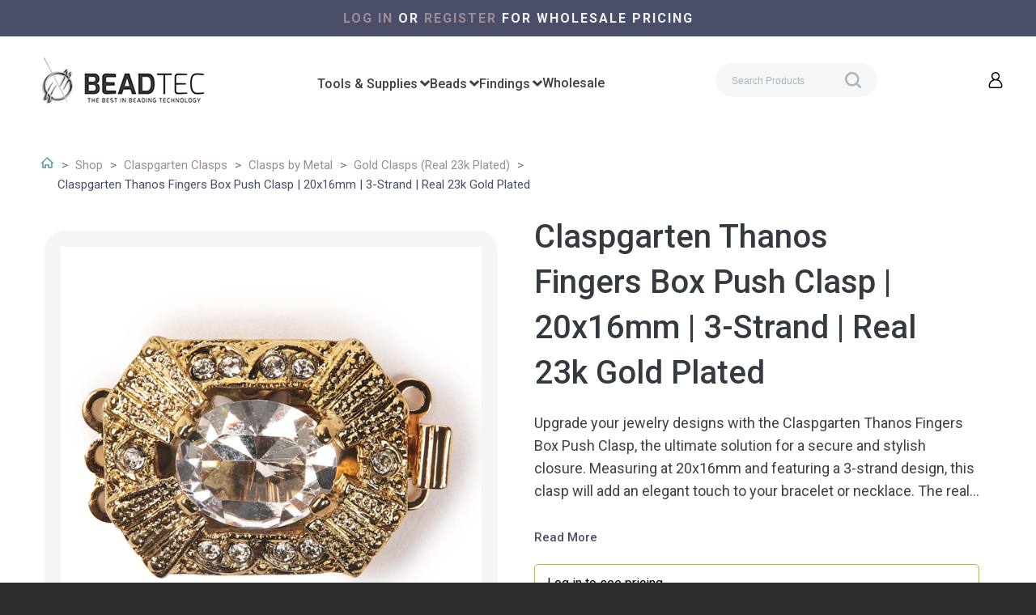

--- FILE ---
content_type: text/html; charset=UTF-8
request_url: https://www.beadtec.com/shop/clasps/clasps-by-metal/gold-clasps/CG248.html
body_size: 30258
content:
<!DOCTYPE html> <!--[if IE 8]><html class="no-js lt-ie9"><![endif]--> <!--[if gt IE 8]><!--><html class="no-js" lang="en"><!--<![endif]--> <head>     <meta charset="utf-8"/> <meta http-equiv="X-UA-Compatible" content="IE=edge,chrome=1"/> <meta name="viewport" content="width=device-width, initial-scale=1.0"/>    <title>Thanos Fingers Box Push Clasp</title>   <style type="text/css">
@charset "UTF-8";div,form,h1,h2,li,p,ul{margin:0;padding:0}h1,h2{font-family:"Helvetica Neue",Helvetica,Roboto,Arial,sans-serif;font-style:normal;font-weight:400;color:inherit;text-rendering:optimizeLegibility}h1,h2{color:#575757;padding-bottom:0}h1{color:#4a4a4a}h1,h2{font-family:Poppins}html{font-family:sans-serif;line-height:1.15;-ms-text-size-adjust:100%;-webkit-text-size-adjust:100%}body{margin:0}h1{font-size:2em;margin:.67em 0}a{background-color:transparent;-webkit-text-decoration-skip:objects}strong{font-weight:inherit}strong{font-weight:bolder}small{font-size:80%}img{border-style:none}input{font-family:sans-serif;font-size:100%;line-height:1.15;margin:0}input{overflow:visible}::-webkit-file-upload-button{-webkit-appearance:button;font:inherit}html{box-sizing:border-box;font-size:100%}*,::after,::before{box-sizing:inherit}body{margin:0;padding:0;background:#fefefe;font-family:"Helvetica Neue",Helvetica,Roboto,Arial,sans-serif;font-weight:400;line-height:1.5;color:#0a0a0a;-webkit-font-smoothing:antialiased;-moz-osx-font-smoothing:grayscale}img{display:inline-block;vertical-align:middle;max-width:100%;height:auto;-ms-interpolation-mode:bicubic}.row{max-width:60rem;margin-right:auto;margin-left:auto}.row::after,.row::before{display:table;content:' '}.row::after{clear:both}.row .row{margin-right:-.625rem;margin-left:-.625rem}@media screen and (min-width:75em){.row .row{margin-right:-.9375rem;margin-left:-.9375rem}}.row.expanded{max-width:none}.row.expanded .row{margin-right:auto;margin-left:auto}.row:not(.expanded) .row{max-width:none}.columns{width:100%;float:left;padding-right:.625rem;padding-left:.625rem}.columns:last-child:not(:first-child){float:right}.small-2{width:16.66667%}.small-8{width:66.66667%}.small-12{width:100%}div,form,h1,h2,h4,li,p,ul{margin:0;padding:0}p{margin-bottom:1rem;font-size:inherit;line-height:1.6;text-rendering:optimizeLegibility}em{font-style:italic;line-height:inherit}strong{font-weight:700;line-height:inherit}small{font-size:80%;line-height:inherit}h1,h2,h4{font-family:"Helvetica Neue",Helvetica,Roboto,Arial,sans-serif;font-style:normal;font-weight:400;color:inherit;text-rendering:optimizeLegibility}h1{font-size:1.5rem;line-height:1.4;margin-top:0;margin-bottom:.5rem}h2{font-size:1.25rem;line-height:1.4;margin-top:0;margin-bottom:.5rem}h4{font-size:1.125rem;line-height:1.4;margin-top:0;margin-bottom:.5rem}@media print,screen and (min-width:40em){.row .row{margin-right:-.9375rem;margin-left:-.9375rem}.columns{padding-right:.9375rem;padding-left:.9375rem}.medium-4{width:33.33333%}.medium-6{width:50%}.medium-push-6{position:relative;left:50%}.medium-pull-6{position:relative;left:-50%}.medium-8{width:66.66667%}h1{font-size:3rem}h2{font-size:2.5rem}h4{font-size:1.5625rem}}a{line-height:inherit;color:#1779ba;text-decoration:none}a img{border:0}ul{margin-bottom:1rem;list-style-position:outside;line-height:1.6}li{font-size:inherit}ul{margin-left:1.25rem;list-style-type:disc}ul ul{margin-left:1.25rem;margin-bottom:0}.text-right{text-align:right}.text-center{text-align:center}[type=text]{display:block;box-sizing:border-box;width:100%;height:2.4375rem;margin:0 0 1rem;padding:.5rem;border:1px solid #cacaca;border-radius:0;background-color:#fefefe;box-shadow:inset 0 1px 2px rgba(10,10,10,.1);font-family:inherit;font-size:1rem;font-weight:400;color:#0a0a0a;-webkit-appearance:none;-moz-appearance:none;appearance:none}input:-ms-input-placeholder{color:#cacaca}.form-error{display:none;margin-top:-.5rem;margin-bottom:1rem;font-size:.75rem;font-weight:700;color:#cc4b37}.button{display:inline-block;vertical-align:middle;margin:0 0 1rem;padding:.85em 1em;-webkit-appearance:none;border:1px solid transparent;border-radius:0;font-size:.9rem;line-height:1;text-align:center;background-color:#1779ba;color:#fefefe}.close-button{position:absolute;color:#8a8a8a}.close-button{right:1rem;top:.5rem;font-size:2em;line-height:1}.reveal{z-index:1006;backface-visibility:hidden;display:none;padding:1rem;border:1px solid #cacaca;border-radius:0;background-color:#fefefe;position:relative;top:100px;margin-right:auto;margin-left:auto;overflow-y:auto}.reveal>:last-child{margin-bottom:0}@media print,screen and (min-width:40em){.medium-text-center{text-align:center}.reveal{min-height:0}.reveal{width:600px;max-width:60rem}}@media screen and (max-width:39.9375em){.reveal{top:0;left:0;width:100%;max-width:none;height:100%;height:100vh;min-height:100vh;margin-left:0;border:0;border-radius:0}.hide-for-small-only{display:none!important}}@media screen and (min-width:40em) and (max-width:63.9375em){.hide-for-medium-only{display:none!important}}@media print,screen and (min-width:64em){.row .row{margin-right:-.9375rem;margin-left:-.9375rem}.large-text-center{text-align:center}.hide-for-large{display:none!important}}.clearfix::after,.clearfix::before{display:table;content:' '}.clearfix::after{clear:both}h1{padding:0 0 15px;margin-bottom:40px;padding:0 0 20px;margin-top:0;margin-bottom:0;clear:both;font-weight:900;font-size:18px;text-transform:none;color:#2d2d2d;border-bottom:1px solid #c2c2c2}h2{margin:0 0 10px;font-weight:700;font-size:18px;color:#2d2d2d}h4{font-weight:700;font-size:14px;color:#2d2d2d}a{text-decoration:none;color:#39c}small{font-family:Cabin,sans-serif;font-size:12px;line-height:1.5;color:#c2c2c2}input[type=text]{padding:.4em;border:1px solid #c2c2c2;height:36px;font-size:16px;box-shadow:none}input[type=text]::-webkit-input-placeholder{color:rgba(0,0,0,.25)}input[type=text]:-moz-placeholder{color:rgba(0,0,0,.25)}input[type=text]::-moz-placeholder{color:rgba(0,0,0,.25)}input[type=text]:-ms-input-placeholder{color:rgba(0,0,0,.25)}.button{display:inline-block;padding:17px 20px;margin-right:10px;font-family:Lato,sans-serif;font-size:15px;font-weight:700;text-align:center;text-decoration:none;text-transform:uppercase;border:0}.row .row{margin-top:0}.reveal{height:auto}.small-float-left{float:left!important}h1,h2,h4{color:#575757;padding-bottom:0}h1{margin-top:0;margin-bottom:20px;clear:both;border-bottom:0;color:#2d2d2d;font-weight:300;font-size:32px;text-transform:none}h2{font-size:24px}a{text-decoration:none;color:#2bcf84}p{margin-top:20px;margin-bottom:0}p:first-child{margin-top:0}small{font-size:12px;line-height:1.5}form{z-index:1}input,input[type=text]{border-color:#c9c9c9;margin:0;border-radius:0}input[type=text]{padding:.4em;border:1px solid #c2c2c2;background:#c2c2c2;color:#575757;height:36px;font-size:16px;box-shadow:none}input[type=text]::-webkit-input-placeholder{color:rgba(87,87,87,.25)}input[type=text]:-moz-placeholder{color:rgba(87,87,87,.25)}input[type=text]::-moz-placeholder{color:rgba(87,87,87,.25)}input[type=text]:-ms-input-placeholder{color:rgba(87,87,87,.25)}small{color:#2d2d2d}.button{display:inline-block;padding:17px 20px;margin-right:10px;text-align:center;text-decoration:none;text-transform:uppercase;color:#fff;background-color:#db665c;border:0;border-radius:5px}ul{list-style-position:inside}.reveal-modal{z-index:10005;background-color:#fff;text-align:center}.reveal-modal .close-reveal-modal{color:#575757}::-webkit-input-placeholder{color:#2d2d2d}:-moz-placeholder{color:#2d2d2d}::-moz-placeholder{color:#2d2d2d}.widget-button.widget-button-style-flat-color>a{text-transform:uppercase}.widget-button.widget-button-style-flat-color>a{color:#fff;background:#2d2d2d;border:0}input{font-size:16px!important}body{-webkit-font-smoothing:antialiased;-moz-osx-font-smoothing:grayscale;line-height:1.57;color:#575757;background-color:#2d2d2d;background-size:500px}.overflow-wrapper{overflow-x:hidden}p,ul{color:#575757;font-size:inherit}#universe{width:100%;float:left;overflow:hidden}#system{margin-left:auto;margin-right:auto}.row{margin-top:40px;clear:both}@media (min-width:640px){#system{padding:0}}body{color:#000}p,ul{color:#4a4a4a}#galaxy{background-color:#fff}.reveal-modal{background-color:#fff}h2{color:#4a4a4a}h1,h4{color:#4a4a4a}h1{border-bottom-color:#d8d8d3}small{color:#000}a{color:#9a8c98}.button{background-color:#c9ada7;color:#fff}input,input[type=text]{background-color:#fff;color:#4a4a4a;border-color:#d8d8d3}input[type=text]::-webkit-input-placeholder{color:#d8d8d3}input[type=text]:-moz-placeholder{color:#d8d8d3}input[type=text]::-moz-placeholder{color:#d8d8d3}input[type=text]:-ms-input-placeholder{color:#d8d8d3}h1,h2,h4{font-family:Poppins}small{font-family:Cabin}.button{font-family:Roboto}.oi[data-glyph]:empty:before{line-height:1;width:1em;text-align:center;box-sizing:content-box}.oi[data-glyph]:before{font-family:icons!important;font-style:normal;font-weight:400!important;vertical-align:top;display:inline-block;speak:none;line-height:1;vertical-align:baseline;font-weight:400;font-style:normal;-webkit-font-smoothing:antialiased;-moz-osx-font-smoothing:grayscale}.oi[data-glyph=home]:before{content:"\f197"}.oi[data-glyph=magnifying-glass]:before{content:"\f1ae"}.oi[data-glyph=menu]:before{content:"\f1ba"}.oi[data-glyph="x"]:before{content:"\f1fa"}.columns{min-height:1px}*,:after,:before{box-sizing:border-box}.row .widget.row{margin-left:auto;margin-right:auto}.container{position:relative}.oi[data-glyph]:empty:before{line-height:inherit!important}.widget{position:relative}.widget-display-inline-block{display:inline-block;vertical-align:middle}body:not(.page-editor) .widget-hidden{display:none}.widget-panel.widget-background-cover>.widget-panel-content{background-size:cover;background-position:center center}@media screen and (min-width:64em){.hide-for-large{display:none}}.widget .form-error{margin-top:0;position:absolute;top:22px;right:3px;font-size:9px;opacity:.8;z-index:3}input:-webkit-autofill{animation-name:onAutoFillStart}.widget-section{padding:40px 0;margin-top:0}.widget-section.row{margin-top:0}.row.section_width_full,.row:not(.expanded) .row.section_width_full{width:100%;margin-left:auto;margin-right:auto;max-width:initial}.row.section_width_wide{margin-left:auto;margin-right:auto;margin-top:0;margin-bottom:0;max-width:960px}.widget-section>.widget-row{margin-left:auto;margin-right:auto}.widget-column>.widget-row .widget-row:not(.section_width_full):not(.section_width_wide):not(.section_width_medium):not(.section_width_small):not(.section_width_extra_small),.widget-section>.widget-row .widget-row:not(.section_width_full):not(.section_width_wide):not(.section_width_medium):not(.section_width_small):not(.section_width_extra_small){max-width:none}.widget-modal{padding:20px;margin-top:0;width:100%;position:absolute;left:-2000px;top:-2000px;display:none}.widget-row{margin:5px}.widget-row>.columns{padding-left:10px;padding-right:10px}.widget-column{margin:0 15px;padding:0 15px;position:relative}.widget-column>.widget-row.section_width_full{margin-left:5px;margin-right:5px}.widget-headline>.text{display:inline-block}.widget-headline>.text p{color:inherit;line-height:inherit!important;margin:initial;font-size:inherit;font-family:inherit;font-weight:inherit;padding:initial}.widget-headline{margin-top:10px;text-align:center;font-size:20px;display:inline-block;width:100%;line-height:1em}.widget-textblock{margin-top:10px}.widget-textblock p:first-of-type{margin-top:0}.widget-textblock p{font-size:inherit;font-family:inherit;text-align:inherit;line-height:inherit}.widget-button{line-height:1}.widget-button>a{position:relative;margin-right:auto;margin-left:auto;color:#fff;font-weight:700;display:inline-block;-ms-transform:all .2s ease-in-out;-webkit-transform:all .2s ease-in-out;transform:all .2s ease-in-out;text-align:center;text-decoration:none;outline:0;background-color:#0e8dc7;padding:13px 35px}.widget-button>a :visited{text-decoration:none!important}.widget-button .text{display:block;line-height:1em;min-height:1em;height:auto}.widget-button{text-align:center;font-size:16px}.widget-button-align-small-left{text-align:left}.widget-button-align-small-right{text-align:right}.widget-button .widget-button-icon{margin-right:.5em}.widget-button-style-none>a{background-color:transparent}.widget-button-width-small-fluid>a{display:inline-block}.widget-image{max-width:100%}.widget-image .widget-image-wrapper{display:inline-block;max-width:100%}.widget-image .widget-image-wrapper img{max-width:100%;max-height:100%}.widget-itemimage{text-align:center;max-width:100%}.widget-itemimage img{max-width:100%!important}.widget-itemimage img[src='']{visibility:hidden}.widget-itemimagegallery{z-index:1}.widget-itemtitle{margin-top:10px;font-size:15px;font-weight:700;display:inline-block;width:100%}.widget-itemtitle>.text{display:inline-block}.widget-itemdescription{margin-top:10px}.widget-itemkitcomponentslist{max-width:100%}.widget-itemkitcomponentslist>ul{margin:0}.widget-tabs{margin:5px}.widget-tab{padding:10px}.widget-menu>ul:after{content:"";display:table;clear:both}.widget-menu li{white-space:nowrap;z-index:4}.widget-menu>ul ul{z-index:2}.widget-menu a{line-height:1rem}.widget-menu-horizontal>ul{margin:0;padding:0}.widget-menu-horizontal li{display:block;float:left;position:relative;list-style:none}.widget-menu-horizontal a{display:block;text-decoration:none}.widget-menu-horizontal li ul{display:none;position:absolute;top:100%;left:0;text-align:right;border-radius:5px;margin-left:0}.widget-menu-horizontal>ul>li ul li{line-height:1.3;display:block;clear:both;background-color:inherit;color:inherit}.widget-menu-vertical-accordion>ul{margin:0;padding:0}.widget-menu-vertical-accordion li{position:relative;list-style:none}.widget-menu-vertical-accordion a{display:block;text-decoration:none}.widget-menu-vertical-accordion a{border:0}.widget-menu-vertical-accordion ul ul{z-index:auto}.widget-menu-vertical-accordion li ul{margin-left:0}.widget-menu-vertical-accordion>ul>li ul li{line-height:1.3;display:block;clear:both}.widget-bulletlist li,.widget-bulletlist ul{list-style:initial;font-family:inherit;color:inherit}.widget-bulletlist ul{margin:0}.widget.widget-bulletlist-icon li{list-style:none;position:relative;padding-left:1.25em}.widget.widget-bulletlist-icon li:before{margin-right:.25em;position:absolute;top:0;left:0}.widget.widget-bulletlist-icon li:before{font-family:Icons;display:inline-block;speak:none;line-height:1;vertical-align:baseline;font-weight:400;font-style:normal;-webkit-font-smoothing:antialiased;-moz-osx-font-smoothing:grayscale}.widget.widget-bulletlist-icon[data-glyph=media-record] li:before{content:"\f1b3"}.widget-itemwishlist{text-transform:initial}.widget-itemwishlist .widget-itemwishlist-on{display:none}.widget-itemwishlist>.shape-container>.shape>.text{text-decoration:underline}.widget-itemattribute{min-height:20px}.widget-itemattribute[data-widget-itemattribute-type=videolist]>ul{list-style:none;margin-left:0}.widget-searchinput form{display:flex}.widget-searchinput .button{margin:0;border-radius:0}.widget-searchinput .input-wrapper input{border-radius:0;padding:.4em;margin:0;font-size:inherit!important;background-color:#fff;color:#000}.widget-searchinput .input-arrow{display:none}.widget-searchinput{position:relative;display:flex;flex-direction:row;vertical-align:middle}.widget-searchinput.widget-searchinput-open form{display:flex;flex-grow:100}.widget-searchinput:not(.widget-searchinput-slideright):not(.widget-searchinput-dropdownleft){-webkit-justify-content:flex-end;justify-content:flex-end}.widget-searchinput.widget-searchinput-open .input-wrapper{display:inline-block;flex-grow:100;position:relative;height:100%}.widget-searchinput .input-wrapper input{width:100%;height:100%}.widget-searchinput.widget-searchinput-open .input-wrapper .input-arrow{display:inline-block;height:100%;z-index:2;position:absolute;top:0;right:0;padding:.3em .3em .5em}.widget-searchinput .button{background-color:inherit;display:inline-block;font-size:inherit!important;padding:.5em .4em .3em}.widget-searchinput.widget-searchinput-open .button{display:none}.widget-sidepanel{bottom:0;width:0;position:fixed;z-index:1000000;top:0;left:0;background-color:#111;overflow-x:hidden;margin:0;padding-left:0;padding-right:0;display:none;max-width:100%}.widget-sidepanel.widget-sidepanel-left{left:0}.widget-sidepanel.widget-sidepanel-right{right:0;left:initial}.widget-paymentmethods li[data-payment-method=affirm]{display:none}.widget-paymentmethods>ul li{display:inline-block;color:inherit;margin-right:.25em}.widget-paymentmethods>ul li:last-of-type{margin-right:0}.widget-paymentmethods li:not(.oi){display:none}.widget-socialshare .social-buttons{list-style:none;padding:0;margin:0}.widget-breadcrumb ul{margin:0;padding:0;color:inherit}.widget-breadcrumb li{list-style:none;display:inline-block}.widget-breadcrumb a{text-decoration:none;border-bottom:0}.widget-breadcrumb li:after{content:"/";display:inline-block;margin:0 0 0 .2em}.widget-breadcrumb li:last-of-type:after{content:""}.widget-icon{text-align:center;font-size:16px}.widget-panel>.widget-panel-content{height:100%;width:100%}body:not(.page-editor) .widget-panel>.widget-panel-content{overflow:hidden}.widget-flex>.widget-flex-content{height:100%;width:100%;display:flex}body:not(.page-editor) .widget-flex>.widget-flex-content{overflow:hidden}.widget-flex.small-flex-direction-row>.widget-flex-content{flex-direction:row}.widget-flex.small-flex-direction-column>.widget-flex-content{flex-direction:column}.widget-flex.small-flex-justify-content-flex-start>.widget-flex-content{justify-content:flex-start}.widget-flex.small-flex-justify-content-flex-end>.widget-flex-content{justify-content:flex-end}.widget-flex.small-flex-justify-content-space-between>.widget-flex-content{justify-content:space-between}.widget-flex.small-flex-align-items-flex-start>.widget-flex-content{align-items:flex-start}.widget-flex.small-flex-align-items-center>.widget-flex-content{align-items:center}.widget-flex.small-flex-wrap-wrap>.widget-flex-content{flex-wrap:wrap}@media screen and (min-width:64em){.widget-flex.large-flex-direction-row>.widget-flex-content{flex-direction:row}.widget-flex.large-flex-justify-content-flex-start>.widget-flex-content{justify-content:flex-start}.widget-flex.large-flex-align-items-center>.widget-flex-content{align-items:center}}
</style>
<link rel="canonical" href="https://www.beadtec.com/shop/clasps/clasps-by-metal/gold-clasps/CG248.html"/>   <link rel="preconnect" href="https://fonts.gstatic.com/" crossorigin>
<link rel="preconnect" href="https://fonts.googleapis.com/" crossorigin>
<link rel="preconnect" href="https://d24rugpqfx7kpb.cloudfront.net/" crossorigin>
<link rel="preconnect" href="https://d9i5ve8f04qxt.cloudfront.net/" crossorigin>
      <meta name="merchantId" id="js-merchantId" content="PMAX">   <meta name="description" content="Thanos Fingers Box Push Clasp">   <meta name="keywords" content="Push Clasp, Claspgarten, Premium Clasps, Best Clasps, Clasps that don&#39;t fade, precious metal, precious plating,20x16mm,Medium,3 Strands or Loops on Each Side,Real 23k Gold Plated,Narrow,Crystal">             <link rel="shortcut icon" href="https://d24rugpqfx7kpb.b-cdn.net/PMAX/5F8AF1A723351CBCD41FB8FF89DF3451/BeadTecFavicon.png/bb14d229c09bf09f157357dffd20289b.webp"/> <ucaconfig  data-crosslink='["blog.potomacbeads.com","pmax.ultracartstore.com","www.beadonitboards.com","beadonitboards.com","beadtec.com","www.claspgarten.com","claspgarten.com","www.potomacbeads.com","potomacbeads.com","potomacbeads.ultracartstore.com"]'  data-record="true" data-mid="PMAX" ></ucaconfig>
 
         
       <link href="https://d9i5ve8f04qxt.cloudfront.net/PMAX/60261/cache/css/211F3950BB823F76099D7D4C050FA91635F28AF5B68773001DC764E8615430D6-mb.css" rel="preload" as="style" onload="this.rel='stylesheet'"/>
<link href="https://cdn.jsdelivr.net/npm/instantsearch.css@8.1.0/themes/satellite-min.css" rel="preload" as="style" onload="this.rel='stylesheet'"/>
    </head> <body class="product-page "> <div class="overflow-wrapper"> <div id="universe"> <div id="galaxy">        <div id="system">        <style type="text/css">#button-1013972{font-size:26px;font-weight:bold}#button-1013972>a,#button-1014412>a,#button-1014413>a{padding-top:0;padding-bottom:0;padding-left:0;padding-right:0}#button-1013972 a{color:rgb(65, 64, 66);background-color:rgba(255, 255, 255, 0)}#button-1013972.widget-button-disabled a,#button-1014379.widget-button-disabled a,#button-1014412.widget-button-disabled a,#button-1014413.widget-button-disabled a{color:rgb(229, 152, 155);background-color:rgb(216, 216, 211)}#button-1013972>a{border-radius:0}#button-1014379,#button-1014412,#button-1014413{font-weight:bold}#button-1014379>a{padding-top:12px;padding-bottom:12px;padding-left:12px;padding-right:12px}#button-1014379 a{color:rgb(239, 63, 35);background-color:rgba(255, 255, 255, 0)}#button-1014379>a,#button-1014412>a,#button-1014413>a{border-radius:50px}#button-1014412 a,#button-1014413 a{color:#ffffff;background-color:rgba(255, 255, 255, 0)}#cartitemcount-1014414{font-family:Roboto,sans-serif;color:rgb(239, 63, 35)}#column-1013964,#column-1013970,#column-1776341,#column-1776345{padding-left:0;padding-right:0;margin-left:0;margin-right:0}#image-1013967 .widget-image-wrapper{width:18px}#menu-1014373{font-family:Roboto,sans-serif;margin-top:10px;font-weight:500}#menu-1014373 a,#menu-1014380 a{color:rgb(65, 64, 66)}#menu-1014380{font-family:Roboto,sans-serif;font-size:20px}#panel-1776352{margin-bottom:10px}#row-1013963,#row-1013969,#row-1776340,#row-1776344{max-width:1200px;width:100%;margin-top:0;margin-bottom:0}#row-1013963>.columns,#row-1013963>ul>.columns,#row-1013969>.columns,#row-1013969>ul>.columns,#row-1776340>.columns,#row-1776340>ul>.columns,#row-1776344>.columns,#row-1776344>ul>.columns{padding-left:0;padding-right:0}#searchinput-1776332,#searchinput-1776353{border-radius:20px}#searchinput-1776332 .button,#searchinput-1776353 .button{background-color:rgb(216, 216, 211)}#searchinput-1776332 input,#searchinput-1776353 input{background-color:rgb(246, 246, 246)}#searchinput-1776332 input:-moz-placeholder{color:rgb(171, 180, 186)}#searchinput-1776332 input:-ms-input-placeholder{color:rgb(171, 180, 186)}#searchinput-1776332 input::-moz-placeholder{color:rgb(171, 180, 186)}#searchinput-1776332 input::-webkit-input-placeholder{color:rgb(171, 180, 186)}#searchinput-1776353 input:-moz-placeholder{color:rgb(171, 180, 186)}#searchinput-1776353 input:-ms-input-placeholder{color:rgb(171, 180, 186)}#searchinput-1776353 input::-moz-placeholder{color:rgb(171, 180, 186)}#searchinput-1776353 input::-webkit-input-placeholder{color:rgb(171, 180, 186)}#section-1013962{background-color:rgb(239, 63, 35);padding-top:10px;padding-bottom:10px;padding-left:25px;padding-right:25px}#section-1013968{padding-top:20px;padding-bottom:20px;padding-left:25px;padding-right:25px}#section-1776338{background-color:rgb(74, 78, 105);padding-top:10px;padding-bottom:10px;padding-left:25px;padding-right:25px}#sidepanel-1014378{background-color:rgb(255, 255, 255)}#sidepanel-4147609{background-color:rgb(233, 236, 239);padding-top:0;padding-bottom:0;padding-left:0;padding-right:0;border-top-width:0;border-top-style:solid;border-right-width:0;border-right-style:solid;border-bottom-width:0;border-bottom-style:solid;border-left-width:0;border-left-style:solid}#textblock-1013966{font-family:Roboto,sans-serif;margin-top:5px;color:rgb(255, 255, 255);font-size:15px;font-weight:300}#textblock-1013966 p{color:rgb(255, 255, 255)}#textblock-1776342,#textblock-1776346{margin-top:0;color:#ffffff;font-weight:bold;text-transform:uppercase}#textblock-1776342 p,#textblock-1776346 p{color:#ffffff}#sidepanel-4147609{top:0 !important}#menu-1014380 ul li{margin-top:25px}#menu-1014380 .has-subnav.active ul{margin-left:1.5rem}#menu-1014380 .has-subnav.active ul li{margin-top:20px;font-size:16px}#button-1014379 a{transition:background-color .3s ease-in;overflow:hidden}#button-1014379 a span{font-weight:bold}#cartitemcount-1014414{position:absolute;top:-5px;right:-10px}#button-1014413{max-width:20px}#button-1014412{max-width:20px}#flex-1013976 .widget-flex-content{gap:.5rem !important}#searchinput-1776332 .button{background:rgb(34, 34, 59);background:linear-gradient(180deg,rgba(255,126,0,1) 0%,rgb(34, 34, 59) 80%)}#searchinput-1776332 input{border-radius:30px !important;padding-left:20px;padding-top:12px;padding-bottom:12px;border:0}#searchinput-1776332 .input-arrow{margin-top:2px;margin-right:15px;color:#abb4ba}#searchinput-1776332 .input-arrow::before{font-size:20px;font-weight:500}#searchinput-1776332 input::placeholder{font-size:12px}@media screen and (min-width:64em){#searchinput-1776332{max-width:150px}}@media screen and (min-width:75em){#searchinput-1776332{max-width:200px}}#menu-1014373 ul li{list-style-type:none;display:inline-block;padding-inline:2.5rem}#menu-1014373 .has-subnav ul li{margin-bottom:20px;padding-inline:.5rem;text-align:left;width:220px}#menu-1014373 .has-subnav ul li:last-child{margin-bottom:0}#menu-1014373 .has-subnav.active ul{box-shadow:0 0 8px #2d2d2d26;padding:25px 10px;background-color:#fff;z-index:10}@media screen and (max-width:39.9375em){#image-1013974 img{width:auto;height:50px}}#button-1013972 a{transition:background-color .3s ease-in;overflow:hidden}#button-1013972 a span{font-weight:bold}#flex-1013971 .widget-flex-content{gap:1rem;overflow:visible}#searchinput-1776353 .button{background:rgb(34, 34, 59);background:linear-gradient(180deg,rgba(255,126,0,1) 0%,rgb(34, 34, 59) 80%)}#searchinput-1776353 input{border-radius:30px !important;padding-left:20px;padding-top:8px;padding-bottom:8px;border:0}#searchinput-1776353 .input-arrow{margin-top:2px;margin-right:15px;color:#abb4ba}#searchinput-1776353 .input-arrow::before{font-size:15px;font-weight:500}#textblock-1776346{letter-spacing:2px}#textblock-1776342{letter-spacing:2px}#image-1013967 img{filter:brightness(0) invert(1)}#flex-1013965 .widget-flex-content{gap:.6rem}</style> <div id="container-scle-header" data-widget-type="container" class="widget widget-container container" data-context-source-hash="F6D9FB6DF635CBF33AFEEC4D37961FC82134E428264C8B322EB07A5CCCCC23EF" data-context-group-path='/shop/clasps/clasps-by-metal/gold-clasps/'  data-context-item-id='CG248'  > <div id="section-1013962" data-widget-type="section" class="widget widget-section row widget-hidden element-hidden-setting-yes section_width_full expanded" data-widget-visibility-icons="H"> <div id="row-1013963" data-widget-type="row" class="widget widget-row row "> <div class="columns small-float-left small-12"> <div id="column-1013964" data-widget-type="column" class="widget widget-column "> <div id="flex-1013965" data-widget-type="flex" class="widget widget-flex small-flex-direction-row small-flex-justify-content-flex-end small-flex-align-items-center"> <div class='widget-flex-content'>  <div id="textblock-1013966" data-widget-type="textblock" class="widget widget-textblock ">  <p>hello@beadtec.com</p> </div> <div id="image-1013967" data-widget-type="image" class="widget widget-image ">  <div class="widget-image-wrapper">  <img src="" data-lazy-src="https://d24rugpqfx7kpb.b-cdn.net/PMAX/406F2FFCFB5478556DF1EAE81601E0C5/mail.png/335189befc863bd56b2b7eb708f7b1af.webp" alt="Envelope"  width="512" style="aspect-ratio: 512 / 512;"> </div>  </div> </div> </div> </div> </div> </div> </div> <div id="section-1776338" data-widget-type="section" class="widget widget-section row section_width_full expanded">          <div id="showif-1776343" data-widget-type="showif" class="widget widget-showif "> <div id="row-1776344" data-widget-type="row" class="widget widget-row row "> <div class="columns small-float-left small-12"> <div id="column-1776345" data-widget-type="column" class="widget widget-column "> <div id="textblock-1776346" data-widget-type="textblock" class="widget widget-textblock text-center medium-text-center large-text-center"> <p><strong><span style="color: rgb(242, 242, 242);"><a href="https://www.beadtec.com/cgi-bin/UCMyAccount">Log in</a>  or <a href="https://www.beadtec.com/checkout/wholesaleSignupLoad.do?merchantId=PMAX" target="_blank">register</a> for wholesale pricing</span></strong></p> </div> </div> </div> </div> </div>  </div> <div id="section-1013968" data-widget-type="section" class="widget widget-section row section_width_full expanded"> <div id="row-1013969" data-widget-type="row" class="widget widget-row row "> <div class="columns small-float-left small-12"> <div id="column-1013970" data-widget-type="column" class="widget widget-column "> <div id="css-1776354" data-widget-type="css" class="widget widget-css "> <style type="text/css">@import url('https://fonts.googleapis.com/css2?family=Exo:ital,wght@0,300;0,400;0,500;0,600;0,700;1,300&family=Roboto:ital,wght@0,300;0,400;0,500;0,700;1,300;1,400&display=swap');.widget-headline,.widget-pagetitle{font-family:'Exo',sans-serif !important}.widget-textblock,.widget-button,.widget-itemtitle,.widget-itemlistpagination,label,li,a{font-family:'Roboto',sans-serif !important}</style> </div> <div id="panel-1776352" data-widget-type="panel" class="widget widget-panel hide-for-medium-only hide-for-large" data-widget-visibility-icons="M">  <div class='widget-panel-content' >  <div id="searchinput-1776353" data-widget-type="searchinput" class="widget widget-searchinput widget-searchinput-open" data-searchinput-live="true"> <form action="/cgi-bin/UCSearch" method="get"> <input type="hidden" name="SUBMITDATA" value="SUBMITDATA"> <input type="hidden" value="LESSTHAN" name="PRICECRITERIA"> <input type="hidden" name="PRICE"> <input type="hidden" name="MERCHANTITEMID"> <input type="hidden" name="ManufacturerName"> <input type="hidden" name="ManufacturerSKU"> <input type="hidden" value="NORMAL" name="SORTBY"> <div class="input-wrapper"><input name="description" value="" autocomplete="off" type="text" placeholder='Search Products'/><div class="input-arrow oi" data-glyph="magnifying-glass"></div></div><div class="button oi" data-glyph="magnifying-glass"></div> </form> </div> </div>  </div> <div id="flex-1013971" data-widget-type="flex" class="widget widget-flex small-flex-direction-row small-flex-justify-content-space-between small-flex-align-items-center"> <div class='widget-flex-content'> <div id="button-1013972" data-widget-type="button" class="widget widget-button hide-for-large widget-button-style-none widget-button-width-small-fluid widget-button-align-small-left widget-button-text-shadow-none widget-button-box-shadow-none" data-button-action="2" data-button-toggle-these="sidepanel-1014378" data-widget-visibility-icons="MT"> <a href="" aria-label="Menu" tabindex="0" role="button"><span class="text"><span class="widget-button-icon oi" data-glyph="menu"></span></span></a> </div> <div id="link-1016712" data-widget-type="link" class="widget widget-link "> <a href='/home'> <div id="image-1013974" data-widget-type="image" class="widget widget-image text-center">  <div class="widget-image-wrapper">  <img src="" data-lazy-src="https://d24rugpqfx7kpb.b-cdn.net/PMAX/E60D3B95861E492BC390980506A6CE4F/BeadTecLogoHor.png/3603956c222b547865067123e54ef011.webp" alt="Beadtec logo"  width="216" height="67" style="aspect-ratio: 216 / 67;"> </div>  </div> </a> </div> <div id="menu-1014373" data-widget-type="menu" class="widget widget-menu hide-for-small-only hide-for-medium-only widget-menu-horizontal" data-widget-visibility-icons="D">  <ul class="menu-header-menu">
<li>
<a  href="/shop/tools-supplies/" ><span class="text">Tools &amp; Supplies</span></a><ul>
<li>
<a  href="/shop/tools-supplies/Adhesives-coatings/" ><span class="text">Adhesives &amp; Coatings</span></a></li>
<li>
<a  href="/shop/tools-supplies/beadonit/" ><span class="text">BeadOnIt Boards</span></a></li>
<li>
<a  href="/shop/tools-supplies/needles/" ><span class="text">Needles</span></a></li>
<li>
<a  href="/shop/tools-supplies/pliers-tools/" ><span class="text">Pliers</span></a></li>
<li>
<a  href="/shop/tools-supplies/storage/" ><span class="text">Storage</span></a></li>
<li>
<a  href="/shop/stringing/" ><span class="text">Stringing, Thread &amp; Wire</span></a><ul>
<li>
<a  href="/shop/stringing/dragonthread/DragonThread.html" ><span class="text">DragonThread</span></a></li>
<li>
<a  href="/shop/stringing/dragoncord/" ><span class="text">DragonCord</span></a></li>
</ul>
</li>
<li>
<a  href="/shop/tools-supplies/workspace-organization/" ><span class="text">Workspace &amp; Organization</span></a></li>
<li>
<a  href="/shop/tools-supplies/othertools/" ><span class="text">Other Tools</span></a></li>
</ul>
</li>
<li>
<a  href="/shop/glass-beads/" ><span class="text">Beads</span></a><ul>
<li>
<a  href="/shop/glass-beads/" ><span class="text">Glass Beads</span></a></li>
<li>
<a  href="/shop/metal-beads/" ><span class="text">Metal Beads (Athenacast)</span></a></li>
<li>
<a  href="/shop/glass-beads/potomac-pearls/" ><span class="text">Pearl Beads</span></a></li>
<li>
<a  href="/shop/crystal-beads/" ><span class="text">Crystal Beads</span></a></li>
<li>
<a  href="/shop/crystal-stones/" ><span class="text">Crystal Stones</span></a></li>
<li>
<a  href="/shop/glass-beads/cabochons/" ><span class="text">Cabochons</span></a></li>
<li>
<a  href="/shop/beadtec-picks/" ><span class="text">BeadTec Picks</span></a></li>
<li>
<a  href="/shop/azuki-seed-beads/" ><span class="text">Seed Beads</span></a></li>
</ul>
</li>
<li>
<a  href="/shop/findings/" ><span class="text">Findings</span></a><ul>
<li>
<a  href="/shop/metal-beads/" ><span class="text">Athenacast Beads</span></a></li>
<li>
<a  href="/shop/findings/bails/" ><span class="text">Bails</span></a></li>
<li>
<a  href="/shop/findings/bead-caps-endcones/" ><span class="text">Bead Caps &amp; Cones</span></a></li>
<li>
<a  href="/shop/findings/buttons/" ><span class="text">Buttons</span></a></li>
<li>
<a  href="/shop/findings/chain/" ><span class="text">Chain</span></a></li>
<li>
<a  href="/shop/findings/charms-pendants/" ><span class="text">Charms &amp; Pendants</span></a></li>
<li>
<a  href="/shop/clasps/" ><span class="text">Claspgarten Clasps</span></a><ul>
<li>
<a  href="/shop/clasps/clasps-by-metal/" ><span class="text">Clasps by Metal</span></a></li>
<li>
<a  href="/shop/clasps/clasps-by-type/" ><span class="text">Clasps by Type</span></a></li>
<li>
<a  href="/shop/clasps/clasps-by-size/" ><span class="text">Clasps by Size</span></a><ul>
<li>
<a  href="/shop/clasps/clasps-by-size/small-size-clasps/" ><span class="text">Small (&lt;15mm)</span></a></li>
<li>
<a  href="/shop/clasps/clasps-by-size/medium-size-clasps/" ><span class="text">Medium (16-25mm)</span></a></li>
<li>
<a  href="/shop/clasps/clasps-by-size/large-size-clasps/" ><span class="text">Large (26mm+)</span></a></li>
</ul>
</li>
<li>
<a  href="/shop/clasps/clasps-by-shape/" ><span class="text">Clasps by Shape</span></a></li>
<li>
<a  href="/shop/clasps/clasps-by-strand-or-loop-count/" ><span class="text">Clasps by Strand</span></a></li>
<li>
<a  href="/shop/clasps/clasps-with-crystals/" ><span class="text">Clasps with Crystals</span></a></li>
<li>
<a  href="/shop/clasps/clasps-with-pearls/" ><span class="text">Clasps with Pearls</span></a></li>
<li>
<a  href="/shop/clasps/infinite-clasps/" ><span class="text">Infinite Clasps</span></a></li>
</ul>
</li>
<li>
<a  href="/shop/findings/crimps-covers-cord-ends/" ><span class="text">Crimps Covers &amp; Cord Ends</span></a></li>
<li>
<a  href="/shop/findings/earwires-for-earrings/" ><span class="text">Earwires for Earrings</span></a></li>
<li>
<a  href="/shop/findings/headpins-for-earrings/" ><span class="text">Headpins for Earrings &amp; Charms</span></a></li>
<li>
<a  href="/shop/findings/jump-rings-infinite-rings/" ><span class="text">Jump Rings &amp; Infinite Rings</span></a></li>
<li>
<a  href="/shop/findings/laser-cut/" ><span class="text">Laser Cut</span></a></li>
<li>
<a  href="/shop/findings/links-connectors/" ><span class="text">Links &amp; Connectors</span></a></li>
<li>
<a  href="/shop/findings/settings/" ><span class="text">Settings</span></a></li>
</ul>
</li>
<li>
<a  href="https://www.beadtec.com/cgi-bin/UCWholesaleSignup?merchantId=PMAX" ><span class="text">Wholesale</span></a></li>
</ul> </div> <div id="searchinput-1776332" data-widget-type="searchinput" class="widget widget-searchinput hide-for-small-only widget-searchinput-open" data-searchinput-live="true" data-widget-visibility-icons="TD"> <form action="/cgi-bin/UCSearch" method="get"> <input type="hidden" name="SUBMITDATA" value="SUBMITDATA"> <input type="hidden" value="LESSTHAN" name="PRICECRITERIA"> <input type="hidden" name="PRICE"> <input type="hidden" name="MERCHANTITEMID"> <input type="hidden" name="ManufacturerName"> <input type="hidden" name="ManufacturerSKU"> <input type="hidden" value="NORMAL" name="SORTBY"> <div class="input-wrapper"><input name="description" value="" autocomplete="off" type="text" placeholder='Search Products'/><div class="input-arrow oi" data-glyph="magnifying-glass"></div></div><div class="button oi" data-glyph="magnifying-glass"></div> </form> </div> <div id="flex-1013976" data-widget-type="flex" class="widget widget-flex small-flex-direction-row small-flex-justify-content-space-between small-flex-align-items-center"> <div class='widget-flex-content'> <div id="button-1014412" data-widget-type="button" class="widget widget-button widget-button-style-none widget-button-width-small-fluid widget-button-align-small-left widget-button-text-shadow-none widget-button-box-shadow-none" data-button-action="1"> <a href="/cgi-bin/UCMyAccount" aria-label="Account" tabindex="0" role="button"><span class="text"><img src="https://d24rugpqfx7kpb.b-cdn.net/PMAX/AE4B0B0E7AE680D680C6C92F505EE41B/avatar.png/335189befc863bd56b2b7eb708f7b1af.webp"></span></a> </div>     </div> </div> </div> </div> </div> </div> </div> </div> <div id="sidepanel-1014378" data-widget-type="sidepanel" class="widget widget-sidepanel widget-sidepanel-type-overlay widget-sidepanel-left widget-sidepanel-height-full" data-sidepanel-width="350px" data-underlay-background-color='rgba(45, 45, 45, 0.5)'> <div id="button-1014379" data-widget-type="button" class="widget widget-button widget-button-style-none widget-button-width-small-fluid widget-button-align-small-right widget-button-text-shadow-none widget-button-box-shadow-none" data-button-action="2" data-button-toggle-these="sidepanel-1014378"> <a href="" aria-label="Close menu" tabindex="0" role="button"><span class="text"><span class="widget-button-icon oi" data-glyph="x"></span></span></a> </div> <div id="menu-1014380" data-widget-type="menu" class="widget widget-menu widget-menu-vertical-accordion">  <ul class="menu-header-menu">
<li>
<a  href="/shop/tools-supplies/" ><span class="text">Tools &amp; Supplies</span></a><ul>
<li>
<a  href="/shop/tools-supplies/Adhesives-coatings/" ><span class="text">Adhesives &amp; Coatings</span></a></li>
<li>
<a  href="/shop/tools-supplies/beadonit/" ><span class="text">BeadOnIt Boards</span></a></li>
<li>
<a  href="/shop/tools-supplies/needles/" ><span class="text">Needles</span></a></li>
<li>
<a  href="/shop/tools-supplies/pliers-tools/" ><span class="text">Pliers</span></a></li>
<li>
<a  href="/shop/tools-supplies/storage/" ><span class="text">Storage</span></a></li>
<li>
<a  href="/shop/stringing/" ><span class="text">Stringing, Thread &amp; Wire</span></a><ul>
<li>
<a  href="/shop/stringing/dragonthread/DragonThread.html" ><span class="text">DragonThread</span></a></li>
<li>
<a  href="/shop/stringing/dragoncord/" ><span class="text">DragonCord</span></a></li>
</ul>
</li>
<li>
<a  href="/shop/tools-supplies/workspace-organization/" ><span class="text">Workspace &amp; Organization</span></a></li>
<li>
<a  href="/shop/tools-supplies/othertools/" ><span class="text">Other Tools</span></a></li>
</ul>
</li>
<li>
<a  href="/shop/glass-beads/" ><span class="text">Beads</span></a><ul>
<li>
<a  href="/shop/glass-beads/" ><span class="text">Glass Beads</span></a></li>
<li>
<a  href="/shop/metal-beads/" ><span class="text">Metal Beads (Athenacast)</span></a></li>
<li>
<a  href="/shop/glass-beads/potomac-pearls/" ><span class="text">Pearl Beads</span></a></li>
<li>
<a  href="/shop/crystal-beads/" ><span class="text">Crystal Beads</span></a></li>
<li>
<a  href="/shop/crystal-stones/" ><span class="text">Crystal Stones</span></a></li>
<li>
<a  href="/shop/glass-beads/cabochons/" ><span class="text">Cabochons</span></a></li>
<li>
<a  href="/shop/beadtec-picks/" ><span class="text">BeadTec Picks</span></a></li>
<li>
<a  href="/shop/azuki-seed-beads/" ><span class="text">Seed Beads</span></a></li>
</ul>
</li>
<li>
<a  href="/shop/findings/" ><span class="text">Findings</span></a><ul>
<li>
<a  href="/shop/metal-beads/" ><span class="text">Athenacast Beads</span></a></li>
<li>
<a  href="/shop/findings/bails/" ><span class="text">Bails</span></a></li>
<li>
<a  href="/shop/findings/bead-caps-endcones/" ><span class="text">Bead Caps &amp; Cones</span></a></li>
<li>
<a  href="/shop/findings/buttons/" ><span class="text">Buttons</span></a></li>
<li>
<a  href="/shop/findings/chain/" ><span class="text">Chain</span></a></li>
<li>
<a  href="/shop/findings/charms-pendants/" ><span class="text">Charms &amp; Pendants</span></a></li>
<li>
<a  href="/shop/clasps/" ><span class="text">Claspgarten Clasps</span></a><ul>
<li>
<a  href="/shop/clasps/clasps-by-metal/" ><span class="text">Clasps by Metal</span></a></li>
<li>
<a  href="/shop/clasps/clasps-by-type/" ><span class="text">Clasps by Type</span></a></li>
<li>
<a  href="/shop/clasps/clasps-by-size/" ><span class="text">Clasps by Size</span></a><ul>
<li>
<a  href="/shop/clasps/clasps-by-size/small-size-clasps/" ><span class="text">Small (&lt;15mm)</span></a></li>
<li>
<a  href="/shop/clasps/clasps-by-size/medium-size-clasps/" ><span class="text">Medium (16-25mm)</span></a></li>
<li>
<a  href="/shop/clasps/clasps-by-size/large-size-clasps/" ><span class="text">Large (26mm+)</span></a></li>
</ul>
</li>
<li>
<a  href="/shop/clasps/clasps-by-shape/" ><span class="text">Clasps by Shape</span></a></li>
<li>
<a  href="/shop/clasps/clasps-by-strand-or-loop-count/" ><span class="text">Clasps by Strand</span></a></li>
<li>
<a  href="/shop/clasps/clasps-with-crystals/" ><span class="text">Clasps with Crystals</span></a></li>
<li>
<a  href="/shop/clasps/clasps-with-pearls/" ><span class="text">Clasps with Pearls</span></a></li>
<li>
<a  href="/shop/clasps/infinite-clasps/" ><span class="text">Infinite Clasps</span></a></li>
</ul>
</li>
<li>
<a  href="/shop/findings/crimps-covers-cord-ends/" ><span class="text">Crimps Covers &amp; Cord Ends</span></a></li>
<li>
<a  href="/shop/findings/earwires-for-earrings/" ><span class="text">Earwires for Earrings</span></a></li>
<li>
<a  href="/shop/findings/headpins-for-earrings/" ><span class="text">Headpins for Earrings &amp; Charms</span></a></li>
<li>
<a  href="/shop/findings/jump-rings-infinite-rings/" ><span class="text">Jump Rings &amp; Infinite Rings</span></a></li>
<li>
<a  href="/shop/findings/laser-cut/" ><span class="text">Laser Cut</span></a></li>
<li>
<a  href="/shop/findings/links-connectors/" ><span class="text">Links &amp; Connectors</span></a></li>
<li>
<a  href="/shop/findings/settings/" ><span class="text">Settings</span></a></li>
</ul>
</li>
<li>
<a  href="https://www.beadtec.com/cgi-bin/UCWholesaleSignup?merchantId=PMAX" ><span class="text">Wholesale</span></a></li>
</ul> </div> </div>          <div id="hideif-4147608" data-widget-type="hideif" class="widget widget-hideif "> <div id="sidepanel-4147609" data-widget-type="sidepanel" class="widget widget-sidepanel widget-sidepanel-type-overlay widget-sidepanel-right cart-side-panel widget-sidepanel-height-full" data-sidepanel-lazy-has-checkoutitemlist="true" data-sidepanel-lazy-render="true" data-sidepanel-speed="0.3s" data-sidepanel-width="400px" data-underlay-background-color='rgba(45, 45, 45, 0.7)'> </div> </div>  </div>         <style type="text/css">
  #breadcrumb-1304665 {
     font-family: Poppins,sans-serif;
     margin-top: 20px;
     margin-bottom: 20px;
     color: rgb(74, 78, 105);
     font-size: 15px;
     font-weight: 400;
  }
  #bulletlist-1013765 {
     margin-left: 20px;
     margin-right: 20px;
     color: rgb(255, 255, 255);
  }
  #bulletlist-1013765 li:before,
  #textblock-3917241 p {
     color: rgb(255, 255, 255);
  }
  #button-1013764,
  #button-1304892,
  .widget-container .widget[data-clone-id=button-1304892] {
     font-weight: bold;
  }
  #button-1013764 > a {
     padding-top: 0px;
     padding-bottom: 0px;
     padding-left: 0px;
     padding-right: 0px;
  }
  #button-1013764 a {
     color: #ffffff;
     background-color: rgba(0, 0, 0, 0);
  }
  #button-1013764.widget-button-disabled a,
  #button-1305146.widget-button-disabled a,
  #button-1305180.widget-button-disabled a,
  #button-1305181.widget-button-disabled a,
  #button-3917244.widget-button-disabled a,
  #button-3917255.widget-button-disabled a,
  .widget-container .widget[data-clone-id=button-1305180].widget-button-disabled a,
  .widget-container .widget[data-clone-id=button-1305181].widget-button-disabled a,
  .widget-container .widget[data-clone-id=button-3917255].widget-button-disabled a {
     color: rgb(229, 152, 155);
     background-color: rgb(216, 216, 211);
  }
  #button-1013764> a,
  #button-1304892> a,
  #button-1305180> a,
  #button-1305181> a,
  .widget-container .widget[data-clone-id=button-1304892]> a,
  .widget-container .widget[data-clone-id=button-1305180]> a,
  .widget-container .widget[data-clone-id=button-1305181]> a {
     border-radius: 50px;
  }
  #button-1304892 a,
  #tabs-1305189 > .ultratabs-tabs-container li:hover,
  #tabs-1305189 > ul > li.ultratabs-accordion-tab:hover,
  .widget-container .widget[data-clone-id=button-1304892] a {
     color: #ffffff;
     background-color: rgb(34, 34, 59);
  }
  #button-1304892.widget-button-disabled a,
  #button-3917235.widget-button-disabled a,
  .widget-container .widget[data-clone-id=button-1304892].widget-button-disabled a {
     color: rgb(229, 152, 155);
     background-color: rgba(74, 74, 74, 0.6);
  }
  #button-1305146 {
     
     
     font-family: Roboto,sans-serif;
     margin-top: 20px;
     font-weight: bold;
     text-transform: uppercase;
  }
  #button-1305146 > a {
     padding-top: 15px;
     padding-bottom: 15px;
     padding-left: 30px;
     padding-right: 30px;
  }
  #button-1305146 a {
     color: #ffffff;
     background-color: rgb(74, 78, 105);
  }
  #button-1305146 a:focus,
  #button-1305146 a:hover {
     background-color: rgb(34, 34, 59);
  }
  #button-1305146> a {
     border-radius: 5px;
  }
  #button-1305180,
  .widget-container .widget[data-clone-id=button-1305180] {
     
     
     margin-left: 10px;
     margin-right: 10px;
     font-size: 12px;
     font-weight: bold;
  }
  #button-1305180 > a,
  #button-1305181 > a,
  .widget-container .widget[data-clone-id=button-1305180] > a,
  .widget-container .widget[data-clone-id=button-1305181] > a {
     padding-top: 6px;
     padding-bottom: 6px;
     padding-left: 10px;
     padding-right: 10px;
  }
  #button-1305180 a,
  .widget-container .widget[data-clone-id=button-1305180] a {
     color: #ffffff;
     background-color: rgb(153, 204, 51);
  }
  #button-1305181,
  .widget-container .widget[data-clone-id=button-1305181] {
     
     
     font-size: 12px;
     font-weight: bold;
  }
  #button-1305181 a,
  .widget-container .widget[data-clone-id=button-1305181] a {
     color: #ffffff;
     background-color: rgb(218, 62, 62);
  }
  #button-2846139,
  #button-3917235 {
     font-family: Poppins,sans-serif;
     font-weight: 400;
  }
  #button-2846139 > a,
  #button-3917235 > a {
     padding-top: 15px;
     padding-bottom: 15px;
  }
  #button-2846139 a,
  #button-3917244 a {
     color: rgb(255, 255, 255);
     background-color: rgb(229, 152, 155);
  }
  #button-2846139 a:focus,
  #button-2846139 a:hover {
     color: rgb(255, 255, 255);
     background-color: rgb(201, 173, 167);
  }
  #button-2846139.widget-button-disabled a,
  #button-3917235 a {
     color: rgb(255, 255, 255);
     background-color: rgba(74, 74, 74, 0.6);
  }
  #button-2846139> a,
  #button-3917235> a,
  #button-3917244> a,
  #button-3917255> a,
  .widget-container .widget[data-clone-id=button-3917255]> a {
     border-radius: 10px;
  }
  #button-3917235 a:focus,
  #button-3917235 a:hover {
     color: rgb(255, 255, 255);
     background-color: rgb(34, 34, 59);
  }
  #button-3917244 {
     margin-top: 10px;
     font-weight: bold;
  }
  #button-3917244 a:focus,
  #button-3917244 a:hover,
  #itemsale-1305202 > .shape-container > .shape,
  .widget-container .widget[data-clone-id=itemsale-1305202] > .shape-container > .shape {
     background-color: rgb(201, 173, 167);
  }
  #button-3917255,
  .widget-container .widget[data-clone-id=button-3917255] {
     font-size: 12px;
     font-weight: bold;
     text-transform: capitalize;
  }
  #button-3917255 > a,
  .widget-container .widget[data-clone-id=button-3917255] > a {
     padding-top: 14px;
     padding-bottom: 14px;
     padding-left: 8px;
     padding-right: 8px;
  }
  #button-3917255 a,
  #button-3917255 a:focus,
  #button-3917255 a:hover,
  .widget-container .widget[data-clone-id=button-3917255] a,
  .widget-container .widget[data-clone-id=button-3917255] a:focus,
  .widget-container .widget[data-clone-id=button-3917255] a:hover {
     color: rgb(255, 255, 255);
     background-color: rgb(74, 78, 105);
  }
  #column-1013760,
  #column-1013761,
  #column-1013763,
  #column-1304552,
  #column-1304559,
  #column-1304562,
  #column-1304566,
  #column-1304570,
  #column-1304574,
  #column-1304578,
  #column-1304582,
  #column-1304586,
  #column-1304589,
  #column-1304592,
  #column-1304595,
  #column-1304602,
  #column-1304606,
  #column-1304610,
  #column-1304614,
  #column-1304618,
  #column-1304621,
  #column-1304626,
  #column-1304630,
  #column-1304634,
  #column-1304638,
  #column-1304642,
  #column-1304645,
  #column-1304649,
  #column-1304654,
  #column-1304658,
  #column-1304660,
  #column-1304667,
  #column-1304731,
  #column-1304736,
  #column-1304756,
  #column-1304763,
  #column-1304884,
  #column-1304888,
  #column-1304891,
  #column-1305136,
  #column-1305138,
  #column-1305142,
  #column-1305144,
  #column-1305149,
  #column-1305151,
  #column-1305155,
  #column-1305158,
  #column-1305160,
  #column-1305163,
  #column-1305166,
  #column-1305172,
  #column-1305175,
  #column-1305178,
  #column-1305183,
  #column-1305193,
  #column-1305211,
  #column-2846125,
  #column-2846129,
  #column-2846131,
  #column-2846133,
  #column-2846141,
  #column-2846144,
  #column-2846147,
  #column-2846153,
  #column-2846156,
  .widget-container .widget[data-clone-id=column-1304888],
  .widget-container .widget[data-clone-id=column-1304891],
  .widget-container .widget[data-clone-id=column-1305149],
  .widget-container .widget[data-clone-id=column-1305151],
  .widget-container .widget[data-clone-id=column-1305155],
  .widget-container .widget[data-clone-id=column-1305158],
  .widget-container .widget[data-clone-id=column-1305160],
  .widget-container .widget[data-clone-id=column-1305163],
  .widget-container .widget[data-clone-id=column-1305166],
  .widget-container .widget[data-clone-id=column-1305172],
  .widget-container .widget[data-clone-id=column-1305175],
  .widget-container .widget[data-clone-id=column-1305178] {
     padding-left: 0;
     padding-right: 0;
     margin-left: 0;
     margin-right: 0;
  }
  #column-1304558,
  #column-1304561,
  #column-1304564,
  #column-1304569,
  #column-1304572,
  #column-1304577,
  #column-1304580,
  #column-1304585,
  #column-1304588,
  #column-1304591,
  #column-1304594,
  #column-1304601,
  #column-1304604,
  #column-1304608,
  #column-1304612,
  #column-1304616,
  #column-1304620,
  #column-1304624,
  #column-1304628,
  #column-1304632,
  #column-1304636,
  #column-1304640,
  #column-1304644,
  #column-1304647,
  #column-1304652,
  #column-1304656 {
     padding-left: 0;
     padding-right: 0;
     margin-left: 0;
     margin-right: 0;
     border-right-width: 1px;
     border-right-style: solid;
     border-right-color: rgb(74, 74, 74);
  }
  #column-1304761,
  #itemkitcomponentslist-1304886 > .columns,
  #itemkitcomponentslist-1304886 > ul > .columns,
  #itemreviewquestionlist-1305173 > .columns,
  #itemreviewquestionlist-1305173 > ul > .columns,
  #itemreviewratinglist-1305159 > .columns,
  #itemreviewratinglist-1305159 > ul > .columns,
  #row-1013759 > .columns,
  #row-1013759 > ul > .columns,
  #row-1304551 > .columns,
  #row-1304551 > ul > .columns,
  #row-1304666 > .columns,
  #row-1304666 > ul > .columns,
  #row-1304730 > .columns,
  #row-1304730 > ul > .columns,
  #row-1304735 > .columns,
  #row-1304735 > ul > .columns,
  #row-1304762 > .columns,
  #row-1304762 > ul > .columns,
  #row-1304883 > .columns,
  #row-1304883 > ul > .columns,
  #row-1304887 > .columns,
  #row-1304887 > ul > .columns,
  #row-1305135 > .columns,
  #row-1305135 > ul > .columns,
  #row-1305137 > .columns,
  #row-1305137 > ul > .columns,
  #row-1305141 > .columns,
  #row-1305141 > ul > .columns,
  #row-1305143 > .columns,
  #row-1305143 > ul > .columns,
  #row-1305150 > .columns,
  #row-1305150 > ul > .columns,
  #row-1305154 > .columns,
  #row-1305154 > ul > .columns,
  #row-1305157 > .columns,
  #row-1305157 > ul > .columns,
  #row-1305162 > .columns,
  #row-1305162 > ul > .columns,
  #row-1305165 > .columns,
  #row-1305165 > ul > .columns,
  #row-1305171 > .columns,
  #row-1305171 > ul > .columns,
  #row-1305174 > .columns,
  #row-1305174 > ul > .columns,
  #row-1305177 > .columns,
  #row-1305177 > ul > .columns,
  #row-1305182 > .columns,
  #row-1305182 > ul > .columns,
  #row-1305192 > .columns,
  #row-1305192 > ul > .columns,
  #row-1305210 > .columns,
  #row-1305210 > ul > .columns,
  #row-2846124 > .columns,
  #row-2846124 > ul > .columns,
  #row-2846130 > .columns,
  #row-2846130 > ul > .columns,
  #row-2846143 > .columns,
  #row-2846143 > ul > .columns,
  #row-2846152 > .columns,
  #row-2846152 > ul > .columns,
  .widget-container .widget[data-clone-id=itemkitcomponentslist-1304886] > .columns,
  .widget-container .widget[data-clone-id=itemkitcomponentslist-1304886] > ul > .columns,
  .widget-container .widget[data-clone-id=itemreviewquestionlist-1305173] > .columns,
  .widget-container .widget[data-clone-id=itemreviewquestionlist-1305173] > ul > .columns,
  .widget-container .widget[data-clone-id=itemreviewratinglist-1305159] > .columns,
  .widget-container .widget[data-clone-id=itemreviewratinglist-1305159] > ul > .columns,
  .widget-container .widget[data-clone-id=row-1304887] > .columns,
  .widget-container .widget[data-clone-id=row-1304887] > ul > .columns,
  .widget-container .widget[data-clone-id=row-1305150] > .columns,
  .widget-container .widget[data-clone-id=row-1305150] > ul > .columns,
  .widget-container .widget[data-clone-id=row-1305154] > .columns,
  .widget-container .widget[data-clone-id=row-1305154] > ul > .columns,
  .widget-container .widget[data-clone-id=row-1305157] > .columns,
  .widget-container .widget[data-clone-id=row-1305157] > ul > .columns,
  .widget-container .widget[data-clone-id=row-1305162] > .columns,
  .widget-container .widget[data-clone-id=row-1305162] > ul > .columns,
  .widget-container .widget[data-clone-id=row-1305165] > .columns,
  .widget-container .widget[data-clone-id=row-1305165] > ul > .columns,
  .widget-container .widget[data-clone-id=row-1305171] > .columns,
  .widget-container .widget[data-clone-id=row-1305171] > ul > .columns,
  .widget-container .widget[data-clone-id=row-1305174] > .columns,
  .widget-container .widget[data-clone-id=row-1305174] > ul > .columns,
  .widget-container .widget[data-clone-id=row-1305177] > .columns,
  .widget-container .widget[data-clone-id=row-1305177] > ul > .columns {
     padding-left: 0;
     padding-right: 0;
  }
  #divider-1305164,
  #divider-1305176,
  .widget-container .widget[data-clone-id=divider-1305164],
  .widget-container .widget[data-clone-id=divider-1305176] {
     padding-top: 0;
     padding-bottom: 0;
     margin-top: 0;
  }
  #divider-1305164 > .widget-divider-inner > .widget-divider-text,
  #divider-1305176 > .widget-divider-inner > .widget-divider-text,
  .widget-container .widget[data-clone-id=divider-1305164] > .widget-divider-inner > .widget-divider-text,
  .widget-container .widget[data-clone-id=divider-1305176] > .widget-divider-inner > .widget-divider-text {
     border-color: rgba(0, 0, 0, 0.3);
  }
  #divider-1305164 > .widget-divider-inner:before,
  #divider-1305176 > .widget-divider-inner:before,
  .widget-container .widget[data-clone-id=divider-1305164] > .widget-divider-inner:before,
  .widget-container .widget[data-clone-id=divider-1305176] > .widget-divider-inner:before {
     border-top-color: rgba(0, 0, 0, 0.3);
  }
  #flex-1304737,
  #flex-2846137,
  #panel-1305134,
  #panel-3699403,
  #panel-3699407,
  #panel-3917245,
  #panel-3917248,
  #paypalcontextualmessaging-1305213,
  #row-1304760 {
     margin-top: 20px;
  }
  #flex-1304737> .widget-flex-content {
     padding-bottom: 20px;
     border-bottom-width: 1px;
     border-bottom-style: solid;
     border-bottom-color: rgba(0, 0, 0, 0.1);
  }
  #flex-1304765> .widget-flex-content,
  #flex-1304769> .widget-flex-content,
  #flex-1304773> .widget-flex-content,
  #flex-1304777> .widget-flex-content,
  #flex-1304781> .widget-flex-content,
  #flex-1304785> .widget-flex-content,
  #flex-1304789> .widget-flex-content,
  #flex-1304793> .widget-flex-content,
  #flex-1304797> .widget-flex-content,
  #flex-1304801> .widget-flex-content,
  #flex-1304805> .widget-flex-content,
  #flex-1304809> .widget-flex-content,
  #flex-1304813> .widget-flex-content,
  #flex-1304817> .widget-flex-content,
  #flex-1304821> .widget-flex-content,
  #flex-1304825> .widget-flex-content,
  #flex-1304829> .widget-flex-content,
  #flex-1304833> .widget-flex-content,
  #flex-1304837> .widget-flex-content,
  #flex-1304840> .widget-flex-content,
  #flex-1304844> .widget-flex-content,
  #flex-1304848> .widget-flex-content,
  #flex-1304852> .widget-flex-content,
  #flex-1304856> .widget-flex-content,
  #flex-1304860> .widget-flex-content,
  #flex-1304864> .widget-flex-content,
  #flex-1304868> .widget-flex-content,
  #flex-1304872> .widget-flex-content,
  #flex-1304876> .widget-flex-content,
  #flex-1304880> .widget-flex-content {
     padding-top: 5px;
     padding-bottom: 5px;
     border-top-width: 1px;
     border-top-style: solid;
     border-top-color: rgba(108, 117, 125, 0.7);
  }
  #headline-1013762 {
     margin-top: 0;
     color: rgb(255, 255, 255);
  }
  #headline-1304885 {
     font-family: Poppins;
     margin-bottom: 20.0px;
     color: rgb(201, 173, 167);
     font-size: 16px;
     text-transform: uppercase;
  }
  #headline-1305139,
  #headline-1305145,
  #headline-1305184 {
     font-family: Poppins;
     font-family: Exo,Helvetica,sans-serif;
     margin-top: 0;
     color: rgb(65, 64, 66);
     text-align: left;
     line-height: 1.3em;
  }
  #headline-1305197 {
     
     font-family: Poppins;
     margin-bottom: 20px;
     color: rgb(74, 74, 74);
     font-size: 30px;
     font-weight: bold;
     text-transform: uppercase;
  }
  #headline-1305197 > .text {
     border-bottom-width: 1px;
     border-bottom-style: solid;
     border-bottom-color: rgb(229, 152, 155);
  }
  #headline-1305201,
  .widget-container .widget[data-clone-id=headline-1305201] {
     
     
     color: #ffffff;
     font-size: 15px;
     font-weight: 700;
     text-transform: uppercase;
  }
  #headline-1305201 > .text,
  .widget-container .widget[data-clone-id=headline-1305201] > .text {
     border-top-width: 1px;
     border-top-style: solid;
     border-top-color: #ffffff;
     border-right-width: 1px;
     border-right-style: solid;
     border-right-color: #ffffff;
     border-bottom-width: 1px;
     border-bottom-style: solid;
     border-bottom-color: #ffffff;
     border-left-width: 1px;
     border-left-style: solid;
     border-left-color: #ffffff;
  }
  #headline-1305201 b,
  #headline-1305201 strong,
  #textblock-1304556 p,
  #textblock-1304598 p,
  .widget-container .widget[data-clone-id=headline-1305201] b,
  .widget-container .widget[data-clone-id=headline-1305201] strong {
     color: #ffffff;
  }
  #headline-1305201.widget-headline-display-overlay > .overlay,
  .widget-container .widget[data-clone-id=headline-1305201].widget-headline-display-overlay > .overlay {
     background-color: rgba(87, 87, 87, 0.4);
  }
  #headline-1305201> .text,
  .widget-container .widget[data-clone-id=headline-1305201]> .text {
     background-color: rgb(74, 78, 105);
     padding-top: 9px;
     padding-bottom: 9px;
     padding-left: 20px;
     padding-right: 20px;
  }
  #icon-1304664 {
     padding-top: 17px;
     padding-bottom: 20px;
     color: rgb(118, 165, 175);
     text-align: right;
  }
  #image-1304739 .widget-image-wrapper,
  #image-1304742 .widget-image-wrapper,
  #image-1304745 .widget-image-wrapper {
     width: 25px;
  }
  #itemattribute-1304567,
  #itemattribute-1304575,
  #itemattribute-1304583,
  #itemattribute-1304622,
  #itemattribute-1304650,
  #itemattribute-1304767,
  #itemattribute-1304771,
  #itemattribute-1304775,
  #itemattribute-1304779,
  #itemattribute-1304783,
  #itemattribute-1304787,
  #itemattribute-1304791,
  #itemattribute-1304795,
  #itemattribute-1304799,
  #itemattribute-1304803,
  #itemattribute-1304807,
  #itemattribute-1304811,
  #itemattribute-1304815,
  #itemattribute-1304819,
  #itemattribute-1304823,
  #itemattribute-1304827,
  #itemattribute-1304831,
  #itemattribute-1304835,
  #itemattribute-1304842,
  #itemattribute-1304846,
  #itemattribute-1304850,
  #itemattribute-1304854,
  #itemattribute-1304858,
  #itemattribute-1304862,
  #itemattribute-1304866,
  #itemattribute-1304870,
  #itemattribute-1304874,
  #itemattribute-1304878,
  #itemattribute-1304882,
  #itemattribute-1305240,
  #textblock-1304565,
  #textblock-1304573,
  #textblock-1304581,
  #textblock-1304605,
  #textblock-1304609,
  #textblock-1304613,
  #textblock-1304617,
  #textblock-1304625,
  #textblock-1304629,
  #textblock-1304633,
  #textblock-1304637,
  #textblock-1304641,
  #textblock-1304648,
  #textblock-1304653,
  #textblock-1304657,
  #textblock-1304766,
  #textblock-1304770,
  #textblock-1304774,
  #textblock-1304778,
  #textblock-1304782,
  #textblock-1304786,
  #textblock-1304790,
  #textblock-1304794,
  #textblock-1304798,
  #textblock-1304802,
  #textblock-1304806,
  #textblock-1304810,
  #textblock-1304814,
  #textblock-1304818,
  #textblock-1304822,
  #textblock-1304826,
  #textblock-1304830,
  #textblock-1304834,
  #textblock-1304838,
  #textblock-1304841,
  #textblock-1304845,
  #textblock-1304849,
  #textblock-1304853,
  #textblock-1304857,
  #textblock-1304861,
  #textblock-1304865,
  #textblock-1304869,
  #textblock-1304873,
  #textblock-1304877,
  #textblock-1304881 {
     font-family: Roboto,sans-serif;
     margin-top: 0;
     color: rgb(65, 64, 66);
  }
  #itemattribute-1304757,
  #itemlink-3917252,
  #itemtitle-1304890,
  #textblock-1305169,
  .widget-container .widget[data-clone-id=itemattribute-1304757],
  .widget-container .widget[data-clone-id=itemlink-3917252],
  .widget-container .widget[data-clone-id=itemtitle-1304890],
  .widget-container .widget[data-clone-id=textblock-1305169] {
     margin-top: 0;
  }
  #itemattribute-1305185,
  .widget-container .widget[data-clone-id=itemattribute-1305185] {
     margin-top: 20px;
     text-align: center;
  }
  #itemautoorderschedule-2846155 {
     
     font-family: 'Source Sans Pro';
     margin-bottom: 15.0px;
     border-radius: 5px;
     font-weight: 400;
  }
  #itemdescription-1305140 {
     font-family: Roboto,sans-serif;
     color: rgb(65, 64, 66);
  }
  #itemdescription-2846162 {
     font-family: Roboto,sans-serif;
     color: rgb(65, 64, 66);
     font-size: 18px;
  }
  #itemdescription-2846162 a {
     color: rgb(74, 78, 105);
  }
  #itemid-1304599 {
     background-color: #da3e3e;
     padding-top: 15px;
     padding-bottom: 1px;
     padding-left: 8px;
     padding-right: 8px;
     margin-top: 0;
     color: #ffffff;
     font-size: 14px;
     font-weight: bold;
  }
  #itemid-2846146 {
     margin-top: 0;
     color: rgb(108, 117, 125);
  }
  #itemimage-1305204 img,
  .widget-container .widget[data-clone-id=itemimage-1305204] img {
     max-width: 220px;
     max-height: 220px;
  }
  #itemimage-3917253 img,
  .widget-container .widget[data-clone-id=itemimage-3917253] img {
     max-width: 120px;
     max-height: 120px;
     border-top-width: 1px;
     border-top-style: solid;
     border-top-color: rgb(240, 240, 240);
     border-right-width: 1px;
     border-right-style: solid;
     border-right-color: rgb(240, 240, 240);
     border-bottom-width: 1px;
     border-bottom-style: solid;
     border-bottom-color: rgb(240, 240, 240);
     border-left-width: 1px;
     border-left-style: solid;
     border-left-color: rgb(240, 240, 240);
  }
  #itemkitcomponentslist-1304886,
  #itemreviewquestionlist-1305173,
  #itemreviewratinglist-1305159,
  #row-1013759,
  #row-1304730,
  #row-1304735,
  #row-1304762,
  #row-1304883,
  #row-1304887,
  #row-1305150,
  #row-1305154,
  #row-1305162,
  #row-1305165,
  #row-1305174,
  #row-1305210,
  #row-2846124,
  #row-2846130,
  #row-2846143,
  #row-2846152,
  .widget-container .widget[data-clone-id=itemkitcomponentslist-1304886],
  .widget-container .widget[data-clone-id=itemreviewquestionlist-1305173],
  .widget-container .widget[data-clone-id=itemreviewratinglist-1305159],
  .widget-container .widget[data-clone-id=row-1304887],
  .widget-container .widget[data-clone-id=row-1305150],
  .widget-container .widget[data-clone-id=row-1305154],
  .widget-container .widget[data-clone-id=row-1305162],
  .widget-container .widget[data-clone-id=row-1305165],
  .widget-container .widget[data-clone-id=row-1305174] {
     margin-top: 0;
     margin-left: 0;
     margin-right: 0;
     margin-bottom: 0;
  }
  #itemmsrp-2846151 {
     margin-top: 5px;
     color: rgb(108, 117, 125);
  }
  #itemoptions-2846126 img {
     max-width: 80px;
     max-height: 80px;
  }
  #itemoutofstock-1305203,
  .widget-container .widget[data-clone-id=itemoutofstock-1305203] {
     
     
     font-size: 15px;
     font-weight: 700;
     text-transform: uppercase;
  }
  #itemoutofstock-1305203 > .shape-container > .shape,
  .widget-container .widget[data-clone-id=itemoutofstock-1305203] > .shape-container > .shape {
     background-color: rgb(98, 98, 98);
  }
  #itemoutofstock-1305203 > .shape-container > .shape > .text,
  #itemoutofstock-1305203> .text,
  .widget-container .widget[data-clone-id=itemoutofstock-1305203] > .shape-container > .shape > .text,
  .widget-container .widget[data-clone-id=itemoutofstock-1305203]> .text {
     padding-top: 10px;
     padding-bottom: 10px;
     padding-left: 0;
     padding-right: 0;
  }
  #itemprice-1305207,
  .widget-container .widget[data-clone-id=itemprice-1305207] {
     
     font-family: Cabin;
     margin-top: 0;
     margin-bottom: 20px;
     color: rgb(74, 74, 74);
     text-align: center;
     font-size: 16px;
     font-weight: 700;
  }
  #itemprice-2846132 {
     color: rgb(69, 69, 69);
     font-weight: 700;
  }
  #itemprice-3917254,
  .widget-container .widget[data-clone-id=itemprice-3917254] {
     color: rgb(82, 90, 98);
     text-align: center;
     font-size: 18px;
     font-weight: bold;
  }
  #itemquantity-2846138 {
     font-family: Poppins,sans-serif;
     margin-top: 0;
     font-weight: 400;
  }
  #itemreviewauthor-1305168,
  #itemreviewauthorlocation-1305170,
  .widget-container .widget[data-clone-id=itemreviewauthor-1305168],
  .widget-container .widget[data-clone-id=itemreviewauthorlocation-1305170] {
     font-family: Cabin;
     margin-top: 0;
     margin-left: 10px;
     margin-right: 10px;
     font-size: 12px;
  }
  #itemreviewauthorgravatar-1305167,
  .widget-container .widget[data-clone-id=itemreviewauthorgravatar-1305167] {
     margin-left: 0;
     margin-right: 0;
  }
  #itemreviewdate-1305153,
  .widget-container .widget[data-clone-id=itemreviewdate-1305153] {
     
     margin-top: 0;
     font-size: 12px;
  }
  #itemreviewoverall-1305152,
  .widget-container .widget[data-clone-id=itemreviewoverall-1305152] {
     margin-top: 0;
     color: rgb(74, 78, 105);
  }
  #itemreviewsummary-1305206,
  .widget-container .widget[data-clone-id=itemreviewsummary-1305206] {
     margin-top: 0;
     text-align: center;
  }
  #itemreviewtext-1305161,
  .widget-container .widget[data-clone-id=itemreviewtext-1305161] {
     
     font-size: 16px;
  }
  #itemreviewtitle-1305156,
  .widget-container .widget[data-clone-id=itemreviewtitle-1305156] {
     font-family: Poppins;
     margin-top: 0;
     font-size: 16px;
  }
  #itemsale-1305202,
  .widget-container .widget[data-clone-id=itemsale-1305202] {
     
     font-family: Poppins;
     margin-bottom: 0;
     font-size: 15px;
     font-weight: 700;
  }
  #itemsale-1305202 > .shape-container,
  .widget-container .widget[data-clone-id=itemsale-1305202] > .shape-container {
     margin-right: 10px;
     margin-top: 10px;
  }
  #itemsale-1305202 > .shape-container > .shape > .text,
  #itemsale-1305202> .text,
  .widget-container .widget[data-clone-id=itemsale-1305202] > .shape-container > .shape > .text,
  .widget-container .widget[data-clone-id=itemsale-1305202]> .text {
     padding-top: 0;
     padding-bottom: 0;
     padding-left: 14px;
     padding-right: 14px;
  }
  #itemsku-2846149,
  #text-2846145 {
     color: rgb(108, 117, 125);
  }
  #itemtitle-1304670 {
     font-family: Poppins,sans-serif;
     margin-top: 0;
     color: rgb(52, 58, 64);
     font-weight: 500;
  }
  #itemtitle-1304703 {
     font-family: Poppins,sans-serif;
     margin-top: 20px;
     color: rgb(52, 58, 64);
     font-weight: 500;
  }
  #itemtitle-1305205,
  .widget-container .widget[data-clone-id=itemtitle-1305205] {
     padding-bottom: 10px;
     margin-top: 20px;
     border-bottom-width: 1px;
     border-bottom-style: solid;
     border-bottom-color: rgb(235, 235, 235);
     color: rgb(74, 78, 105);
     text-align: center;
     font-weight: 400;
  }
  #itemvariations-2846127 input {
     background-color: rgb(241, 241, 241);
  }
  #itemvolumediscounts-2846142 {
     margin-bottom: 10px;
  }
  #itemwishlist-1305200,
  .widget-container .widget[data-clone-id=itemwishlist-1305200] {
     color: rgba(0, 0, 0, 0);
     font-size: 32px;
  }
  #itemwishlist-1305200 > .shape-container,
  .widget-container .widget[data-clone-id=itemwishlist-1305200] > .shape-container {
     margin-bottom: 15px;
  }
  #itemwishlist-1305200 > .shape-container > .shape > .text,
  #itemwishlist-1305200> .text,
  .widget-container .widget[data-clone-id=itemwishlist-1305200] > .shape-container > .shape > .text,
  .widget-container .widget[data-clone-id=itemwishlist-1305200]> .text {
     padding-bottom: 0;
  }
  #itemwishlist-1305200:hover,
  .widget-container .widget[data-clone-id=itemwishlist-1305200]:hover {
     color: #ffffff !important;
  }
  #itemwishlist-2846135,
  #textblock-3917246,
  #textblock-3917249 {
     font-size: 20px;
  }
  #itemwishlist-2846135:hover > .overlay,
  #itemwishlist-2846135> .overlay {
     background-color: rgb(69, 69, 69);
  }
  #label-2846154 {
     color: rgb(74, 74, 74);
     font-size: 14px;
     font-weight: 900;
  }
  #modal-1013758 {
     background-color: rgb(255, 0, 0);
  }
  #panel-1305134 > .widget-panel-content {
     background-image: url('https://d24rugpqfx7kpb.b-cdn.net/PMAX/BA2E3B07975F96459984B800336550CE/BeadOnItBoardsBulk.jpg/d918873d36c9b9133493a75a3349f977.webp');
  }
  #panel-3699403> .widget-panel-content,
  #panel-3699407> .widget-panel-content {
     padding-top: 10px;
     padding-bottom: 10px;
     padding-left: 15px;
     padding-right: 15px;
     border-top-width: 1px;
     border-top-style: solid;
     border-top-color: #99cc33;
     border-right-width: 1px;
     border-right-style: solid;
     border-right-color: #99cc33;
     border-bottom-width: 1px;
     border-bottom-style: solid;
     border-bottom-color: #99cc33;
     border-left-width: 1px;
     border-left-style: solid;
     border-left-color: #99cc33;
     border-radius: 5px;
  }
  #panel-3917234> .widget-panel-content {
     padding-top: 10px;
     padding-bottom: 10px;
     padding-left: 10px;
     padding-right: 10px;
  }
  #panel-3917237 {
     margin-top: 10px;
  }
  #panel-3917237> .widget-panel-content {
     padding-top: 10px;
     padding-bottom: 10px;
     border-radius: 10px;
  }
  #panel-3917238> .widget-panel-content {
     padding-top: 20px;
     padding-bottom: 20px;
     padding-left: 20px;
     padding-right: 20px;
     border-top-width: 5px;
     border-top-style: solid;
     border-top-color: rgb(233, 67, 58);
     border-right-width: 5px;
     border-right-style: solid;
     border-right-color: rgb(233, 67, 58);
     border-bottom-width: 5px;
     border-bottom-style: solid;
     border-bottom-color: rgb(233, 67, 58);
     border-left-width: 20px;
     border-left-style: solid;
     border-left-color: rgb(233, 67, 58);
  }
  #panel-3917245> .widget-panel-content,
  #panel-3917248> .widget-panel-content {
     padding-top: 20px;
     padding-bottom: 20px;
     padding-left: 20px;
     padding-right: 20px;
     border-top-width: 1px;
     border-top-style: solid;
     border-top-color: rgba(108, 117, 125, 0.7);
     border-right-width: 1px;
     border-right-style: solid;
     border-right-color: rgba(108, 117, 125, 0.7);
     border-bottom-width: 1px;
     border-bottom-style: solid;
     border-bottom-color: rgba(108, 117, 125, 0.7);
     border-left-width: 1px;
     border-left-style: solid;
     border-left-color: rgba(108, 117, 125, 0.7);
  }
  #panel-3917251> .widget-panel-content,
  .widget-container .widget[data-clone-id=panel-3917251]> .widget-panel-content {
     padding-top: 10px;
     padding-bottom: 10px;
     padding-left: 10px;
     padding-right: 10px;
     border-top-width: 1px;
     border-top-style: solid;
     border-top-color: rgba(108, 117, 125, 0.18);
     border-right-width: 1px;
     border-right-style: solid;
     border-right-color: rgba(108, 117, 125, 0.18);
     border-bottom-width: 1px;
     border-bottom-style: solid;
     border-bottom-color: rgba(108, 117, 125, 0.18);
     border-left-width: 1px;
     border-left-style: solid;
     border-left-color: rgba(108, 117, 125, 0.18);
  }
  #row-1304551 {
     margin-top: 20px;
     margin-bottom: 50px;
  }
  #row-1304557 {
     background-color: rgb(239, 255, 78);
     margin-top: 0;
     margin-left: 0;
     margin-right: 0;
     margin-bottom: 0;
     border-top-width: 1px;
     border-top-style: solid;
     border-top-color: rgb(74, 74, 74);
     border-right-width: 1px;
     border-right-style: solid;
     border-right-color: rgb(74, 74, 74);
     border-bottom-width: 1px;
     border-bottom-style: solid;
     border-bottom-color: rgb(74, 74, 74);
     border-left-width: 1px;
     border-left-style: solid;
     border-left-color: rgb(74, 74, 74);
  }
  #row-1304560,
  #row-1304563,
  #row-1304568,
  #row-1304571,
  #row-1304576,
  #row-1304579,
  #row-1304584,
  #row-1304587,
  #row-1304590,
  #row-1304593,
  #row-1304600,
  #row-1304603,
  #row-1304607,
  #row-1304611,
  #row-1304615,
  #row-1304619,
  #row-1304623,
  #row-1304627,
  #row-1304631,
  #row-1304635,
  #row-1304639,
  #row-1304643,
  #row-1304646,
  #row-1304651,
  #row-1304655 {
     background-color: rgb(239, 255, 78);
     margin-top: 0;
     margin-left: 0;
     margin-right: 0;
     margin-bottom: 0;
     border-top-width: 0px;
     border-top-style: solid;
     border-top-color: rgb(74, 74, 74);
     border-right-width: 1px;
     border-right-style: solid;
     border-right-color: rgb(74, 74, 74);
     border-bottom-width: 1px;
     border-bottom-style: solid;
     border-bottom-color: rgb(74, 74, 74);
     border-left-width: 1px;
     border-left-style: solid;
     border-left-color: rgb(74, 74, 74);
  }
  #row-1304659 {
     max-width: 1200px;
     width: 100%;
  }
  #row-1304666 {
     max-width: 1200px;
     width: 100%;
     margin-top: 0;
     margin-left: 15px;
     margin-right: 15px;
  }
  #row-1305135 {
     background-color: rgb(244, 244, 244);
     padding-top: 40px;
     padding-bottom: 40px;
     padding-left: 25px;
     padding-right: 25px;
     margin-top: 0;
     margin-bottom: 0;
  }
  #row-1305137,
  #row-1305143 {
     max-width: 1200px;
     width: 100%;
     margin-top: 0;
     margin-bottom: 0;
  }
  #row-1305141 {
     padding-top: 40px;
     padding-bottom: 40px;
     padding-left: 25px;
     padding-right: 25px;
     margin-top: 0;
     margin-bottom: 0;
     border-bottom-width: 1px;
     border-bottom-style: solid;
     border-bottom-color: rgb(235, 235, 235);
  }
  #row-1305148,
  .widget-container .widget[data-clone-id=row-1305148] {
     margin-top: 0;
     margin-left: 0;
     margin-right: 0;
     margin-bottom: 20px;
     border-top-width: 1px;
     border-top-style: solid;
     border-top-color: rgb(229, 152, 155);
     border-right-width: 1px;
     border-right-style: solid;
     border-right-color: rgb(229, 152, 155);
     border-bottom-width: 1px;
     border-bottom-style: solid;
     border-bottom-color: rgb(229, 152, 155);
     border-left-width: 1px;
     border-left-style: solid;
     border-left-color: rgb(229, 152, 155);
  }
  #row-1305148 > .columns,
  #row-1305148 > ul > .columns,
  .widget-container .widget[data-clone-id=row-1305148] > .columns,
  .widget-container .widget[data-clone-id=row-1305148] > ul > .columns {
     padding-top: 20px;
     padding-bottom: 20px;
     padding-left: 20px;
     padding-right: 20px;
  }
  #row-1305157,
  #row-1305171,
  #row-1305177,
  .widget-container .widget[data-clone-id=row-1305157],
  .widget-container .widget[data-clone-id=row-1305171],
  .widget-container .widget[data-clone-id=row-1305177] {
     margin-top: 10px;
     margin-left: 0;
     margin-right: 0;
     margin-bottom: 0;
  }
  #row-1305182 {
     padding-top: 40px;
     padding-bottom: 40px;
     padding-left: 25px;
     padding-right: 25px;
     margin-top: 0;
     margin-bottom: 0;
  }
  #row-1305192 {
     margin-top: 10px;
     margin-left: 0;
     margin-right: 0;
     margin-bottom: 20px;
  }
  #row-2846128 {
     margin-top: 0;
     margin-left: 0;
     margin-right: 0;
     margin-bottom: 20px;
     border-bottom-width: 1px;
     border-bottom-style: solid;
     border-bottom-color: rgb(235, 235, 235);
  }
  #row-2846128 > .columns,
  #row-2846128 > ul > .columns,
  #row-2846140 > .columns,
  #row-2846140 > ul > .columns {
     padding-bottom: 20px;
     padding-left: 0;
     padding-right: 0;
  }
  #row-2846140 {
     margin-top: 20px;
     margin-left: 0;
     margin-right: 0;
     margin-bottom: 0;
  }
  #section-1013766 {
     padding-top: 0;
     padding-left: 20px;
     padding-right: 20px;
  }
  #socialshare-1304734,
  #socialshare-1305212 {
     
     text-align: center;
     font-size: 11px;
  }
  #tab-1305194 {
     padding-top: 0;
     padding-bottom: 0;
     padding-left: 0;
     padding-right: 0;
  }
  #text-2846148 {
     padding-right: 5px;
     color: rgb(108, 117, 125);
  }
  #textblock-1304556 {
     background-color: #da3e3e;
     padding-top: 5px;
     padding-bottom: 5px;
     padding-left: 8px;
     padding-right: 8px;
     color: #ffffff;
     font-size: 14px;
     font-weight: bold;
  }
  #textblock-1304565 p,
  #textblock-1304573 p,
  #textblock-1304581 p,
  #textblock-1304605 p,
  #textblock-1304609 p,
  #textblock-1304613 p,
  #textblock-1304617 p,
  #textblock-1304625 p,
  #textblock-1304629 p,
  #textblock-1304633 p,
  #textblock-1304637 p,
  #textblock-1304641 p,
  #textblock-1304648 p,
  #textblock-1304653 p,
  #textblock-1304657 p,
  #textblock-1304766 p,
  #textblock-1304770 p,
  #textblock-1304774 p,
  #textblock-1304778 p,
  #textblock-1304782 p,
  #textblock-1304786 p,
  #textblock-1304790 p,
  #textblock-1304794 p,
  #textblock-1304798 p,
  #textblock-1304802 p,
  #textblock-1304806 p,
  #textblock-1304810 p,
  #textblock-1304814 p,
  #textblock-1304818 p,
  #textblock-1304822 p,
  #textblock-1304826 p,
  #textblock-1304830 p,
  #textblock-1304834 p,
  #textblock-1304838 p,
  #textblock-1304841 p,
  #textblock-1304845 p,
  #textblock-1304849 p,
  #textblock-1304853 p,
  #textblock-1304857 p,
  #textblock-1304861 p,
  #textblock-1304865 p,
  #textblock-1304869 p,
  #textblock-1304873 p,
  #textblock-1304877 p,
  #textblock-1304881 p {
     color: rgb(65, 64, 66);
  }
  #textblock-1304598 {
     background-color: #da3e3e;
     padding-top: 10px;
     padding-bottom: 5px;
     padding-left: 8px;
     padding-right: 8px;
     color: #ffffff;
     font-size: 14px;
     font-weight: bold;
  }
  #textblock-1304733 {
     font-family: Poppins,sans-serif;
     color: rgb(23, 26, 28);
     font-weight: 500;
  }
  #textblock-1304733 p,
  #textblock-1304740 p,
  #textblock-1304743 p,
  #textblock-1304746 p {
     color: rgb(23, 26, 28);
  }
  #textblock-1304740,
  #textblock-1304743,
  #textblock-1304746 {
     font-family: Poppins,sans-serif;
     color: rgb(23, 26, 28);
     font-size: 14px;
     font-weight: 400;
  }
  #textblock-1305179,
  .widget-container .widget[data-clone-id=textblock-1305179] {
     
     font-size: 12px;
  }
  #textblock-3699404,
  #textblock-3699408 {
     margin-top: 0;
     color: rgb(0, 0, 0);
     font-size: 16px;
  }
  #textblock-3699404 p,
  #textblock-3699408 p {
     color: rgb(0, 0, 0);
  }
  #textblock-3917241 {
     margin-top: 0;
     color: rgb(255, 255, 255);
     font-size: 20px;
     font-weight: 700;
  }
  #textblock-3917243 {
     margin-top: 0;
     margin-bottom: 0;
     font-weight: bold;
  }
@media screen and (min-width: 40em) {
  #column-1304667 {
     padding-left: 25px;
     padding-right: 25px;
  }
  #column-1304756 {
     padding-left: 20px;
     padding-right: 20px;
  }
  #headline-1305145,
  #headline-1305184 {
     text-align: center;
  }
  #itemautoorderschedule-2846155 {
     margin-bottom: 20.0px;
  }
  #itemdescription-2846162 {
     margin-top: 0;
  }
  #panel-3917237> .widget-panel-content {
     padding-top: 10px;
     padding-bottom: 20px;
  }
  #row-1305135,
  #row-1305141,
  #row-1305182 {
     padding-top: 60px;
     padding-bottom: 60px;
  }
  #verticalaligner-2846134 {
     justify-content: flex-start;
  }
}
@media screen and (min-width: 64em) {
  #column-1304756 {
     padding-left: 20px;
     padding-right: 20px;
  }
  #panel-3917237> .widget-panel-content {
     padding-top: 10px;
  }
  #section-1013766 {
     padding-top: 20px;
  }
  #verticalaligner-2846134 {
     justify-content: flex-start;
  }
}

                                #itemoutofstock-1305203 {
                                    line-height: 30px;
                                }
                                
                                
                                .widget-container .widget[data-clone-id=itemoutofstock-1305203] {
                                    line-height: 30px;
                                }
                              
                                      #button-1305181 a {
                                          transition: background-color 0.3s ease-in;
                                          overflow: hidden;
                                      }
                                      
                                      #button-1305181 a span {
                                          font-weight: bold;
                                          
                                      }
                                      
                                      
                                      .widget-container .widget[data-clone-id=button-1305181] a {
                                          transition: background-color 0.3s ease-in;
                                          overflow: hidden;
                                      }
                                      
                                      .widget-container .widget[data-clone-id=button-1305181] a span {
                                          font-weight: bold;
                                          
                                      }
                                    
                                      #button-1305180 a {
                                          transition: background-color 0.3s ease-in;
                                          overflow: hidden;
                                      }
                                      
                                      #button-1305180 a span {
                                          font-weight: bold;
                                          
                                      }
                                      
                                      
                                      .widget-container .widget[data-clone-id=button-1305180] a {
                                          transition: background-color 0.3s ease-in;
                                          overflow: hidden;
                                      }
                                      
                                      .widget-container .widget[data-clone-id=button-1305180] a span {
                                          font-weight: bold;
                                          
                                      }
                                    
                    #button-1305146 a span.text {
                    	font-weight: 400;
                        letter-spacing: 1px;
                    }
                    
                    
                  
                    #headline-1305145 {
                    	font-style: normal;
                        padding: 0;
                    }
                    
                    
                  
              #headline-1305184 {
              	font-style: normal;
                  padding: 0;
              }
              
              
            
                    #itemdescription-1305140 ul {
                        margin-top: 20px;
                    	margin-left: 0;
                        list-style-type: square;
                    }
                    
                    
                  
                    #headline-1305139 {
                    	font-style: normal;
                        padding: 0;
                    }
                    
                    
                  
        #panel-1305134 {
        	max-width: 1920px;
            margin-inline: auto;
        }
        
        
      
                                      #button-1304892 a {
                                          transition: background-color 0.3s ease-in;
                                          overflow: hidden;
                                      }
                                      
                                      #button-1304892 a span {
                                          font-weight: bold;
                                          
                                      }
                                      
                                      
                                      .widget-container .widget[data-clone-id=button-1304892] a {
                                          transition: background-color 0.3s ease-in;
                                          overflow: hidden;
                                      }
                                      
                                      .widget-container .widget[data-clone-id=button-1304892] a span {
                                          font-weight: bold;
                                          
                                      }
                                    
                              #itemattribute-1304882 ul li {
                              	list-style-type: none;
                              }
                              
                              
                            
                              #textblock-1304881 ul li {
                              	list-style-type: none;
                              }
                              
                              
                            
                              #itemattribute-1304878 ul li {
                              	list-style-type: none;
                              }
                              
                              
                            
                              #textblock-1304877 ul li {
                              	list-style-type: none;
                              }
                              
                              
                            
                              #itemattribute-1304874 ul li {
                              	list-style-type: none;
                              }
                              
                              
                            
                              #textblock-1304873 ul li {
                              	list-style-type: none;
                              }
                              
                              
                            
                              #itemattribute-1304870 ul li {
                              	list-style-type: none;
                              }
                              
                              
                            
                              #textblock-1304869 ul li {
                              	list-style-type: none;
                              }
                              
                              
                            
                              #itemattribute-1304866 ul li {
                              	list-style-type: none;
                              }
                              
                              
                            
                              #textblock-1304865 ul li {
                              	list-style-type: none;
                              }
                              
                              
                            
                              #itemattribute-1304862 ul li {
                              	list-style-type: none;
                              }
                              
                              
                            
                              #textblock-1304861 ul li {
                              	list-style-type: none;
                              }
                              
                              
                            
                              #itemattribute-1304858 ul li {
                              	list-style-type: none;
                              }
                              
                              
                            
                              #textblock-1304857 ul li {
                              	list-style-type: none;
                              }
                              
                              
                            
                              #itemattribute-1304854 ul li {
                              	list-style-type: none;
                              }
                              
                              
                            
                              #textblock-1304853 ul li {
                              	list-style-type: none;
                              }
                              
                              
                            
                              #itemattribute-1304850 ul li {
                              	list-style-type: none;
                              }
                              
                              
                            
                              #textblock-1304849 ul li {
                              	list-style-type: none;
                              }
                              
                              
                            
                              #itemattribute-1304846 ul li {
                              	list-style-type: none;
                              }
                              
                              
                            
                              #textblock-1304845 ul li {
                              	list-style-type: none;
                              }
                              
                              
                            
                              #itemattribute-1305240 ul li {
                              	list-style-type: none;
                              }
                              
                              
                            
                              #textblock-1304841 ul li {
                              	list-style-type: none;
                              }
                              
                              
                            
                              #itemattribute-1304842 ul li {
                              	list-style-type: none;
                              }
                              
                              
                            
                              #textblock-1304838 ul li {
                              	list-style-type: none;
                              }
                              
                              
                            
                              #itemattribute-1304835 ul li {
                              	list-style-type: none;
                              }
                              
                              
                            
                              #textblock-1304834 ul li {
                              	list-style-type: none;
                              }
                              
                              
                            
                              #itemattribute-1304831 ul li {
                              	list-style-type: none;
                              }
                              
                              
                            
                              #textblock-1304830 ul li {
                              	list-style-type: none;
                              }
                              
                              
                            
                              #itemattribute-1304827 ul li {
                              	list-style-type: none;
                              }
                              
                              
                            
                              #textblock-1304826 ul li {
                              	list-style-type: none;
                              }
                              
                              
                            
                              #itemattribute-1304823 ul li {
                              	list-style-type: none;
                              }
                              
                              
                            
                              #textblock-1304822 ul li {
                              	list-style-type: none;
                              }
                              
                              
                            
                              #itemattribute-1304819 ul li {
                              	list-style-type: none;
                              }
                              
                              
                            
                              #textblock-1304818 ul li {
                              	list-style-type: none;
                              }
                              
                              
                            
                              #itemattribute-1304815 ul li {
                              	list-style-type: none;
                              }
                              
                              
                            
                              #textblock-1304814 ul li {
                              	list-style-type: none;
                              }
                              
                              
                            
                              #itemattribute-1304811 ul li {
                              	list-style-type: none;
                              }
                              
                              
                            
                              #textblock-1304810 ul li {
                              	list-style-type: none;
                              }
                              
                              
                            
                              #itemattribute-1304807 ul li {
                              	list-style-type: none;
                              }
                              
                              
                            
                              #textblock-1304806 ul li {
                              	list-style-type: none;
                              }
                              
                              
                            
                              #itemattribute-1304803 ul li {
                              	list-style-type: none;
                              }
                              
                              
                            
                              #textblock-1304802 ul li {
                              	list-style-type: none;
                              }
                              
                              
                            
                              #itemattribute-1304799 ul li {
                              	list-style-type: none;
                              }
                              
                              
                            
                              #textblock-1304798 ul li {
                              	list-style-type: none;
                              }
                              
                              
                            
                              #itemattribute-1304795 ul li {
                              	list-style-type: none;
                              }
                              
                              
                            
                              #textblock-1304794 ul li {
                              	list-style-type: none;
                              }
                              
                              
                            
                              #itemattribute-1304791 ul li {
                              	list-style-type: none;
                              }
                              
                              
                            
                              #textblock-1304790 ul li {
                              	list-style-type: none;
                              }
                              
                              
                            
                              #itemattribute-1304787 ul li {
                              	list-style-type: none;
                              }
                              
                              
                            
                              #textblock-1304786 ul li {
                              	list-style-type: none;
                              }
                              
                              
                            
                              #itemattribute-1304783 ul li {
                              	list-style-type: none;
                              }
                              
                              
                            
                              #textblock-1304782 ul li {
                              	list-style-type: none;
                              }
                              
                              
                            
                              #itemattribute-1304779 ul li {
                              	list-style-type: none;
                              }
                              
                              
                            
                              #textblock-1304778 ul li {
                              	list-style-type: none;
                              }
                              
                              
                            
                              #itemattribute-1304775 ul li {
                              	list-style-type: none;
                              }
                              
                              
                            
                              #textblock-1304774 ul li {
                              	list-style-type: none;
                              }
                              
                              
                            
                              #itemattribute-1304771 ul li {
                              	list-style-type: none;
                              }
                              
                              
                            
                              #textblock-1304770 ul li {
                              	list-style-type: none;
                              }
                              
                              
                            
                              #itemattribute-1304767 ul li {
                              	list-style-type: none;
                              }
                              
                              
                            
                              #textblock-1304766 ul li {
                              	list-style-type: none;
                              }
                              
                              
                            
                    #row-1304762 p {
                        font-family: 'Roboto',sans-serif !important;
                    }
                    
                    
                  


              @media screen and (max-width: 39.9375em) {
              #row-1304760 .widget-column {
                  margin: 0;
                  padding: 0;
                }
              
              
              }


            
              #itemimagegallery-1304759 {
                  padding: 20px;
                  background-color: #F5F5F5;
                  border-radius: 25px;
              }
              #itemimagegallery-1304759 .ultraslider-medium-holder img {
                  border:0px !important;
              }
              
              #itemimagegallery-1304759 .ultraslider-thumbnail-list-left::before,
              #itemimagegallery-1304759 .ultraslider-thumbnail-list-right::before {
                color: #0da9ef;
                font-weight: bold;
                font-size: 15px;
              }
              #itemimagegallery-1304759 .ultraslider-thumbnail-list-left:hover,
              #itemimagegallery-1304759 .ultraslider-thumbnail-list-right:hover {
                  background:#0DA9EF;
                  color: #fff !important;
              }
              #itemimagegallery-1304759 .ultraslider-thumbnail-list-left:hover::before,
              #itemimagegallery-1304759 .ultraslider-thumbnail-list-right:hover::before {
                  color: #fff !important;
              }
              #itemimagegallery-1304759 .ultraslider-thumbnail-list-container ul li.ultraslider-active {
                  border: 2px solid rgb(13, 169, 239);
              }
              
              


              @media screen and (min-width: 40em) {
              #itemimagegallery-1304759 .ultraslider-thumbnail-list-right {
                  right: -10px;
              }
              
              #itemimagegallery-1304759 .ultraslider-thumbnail-list-left {
                  left: -10px;
              }
              
              
              }


            
                    #flex-1304737 .widget-flex-content {
                      gap: 1rem;
                    }
                    
                    


                    @media screen and (max-width: 39.9375em) {
                    #flex-1304737 .widget-flex-content {
                      gap: 0.5rem;
                    }
                    
                    
                    }




                    @media screen and (min-width: 40em) and (max-width: 63.9375em) {
                    #flex-1304737 .widget-flex-content {
                      gap: 0.5rem;
                    }
                    
                    
                    }




                    @media screen and (min-width: 75em) {
                    #flex-1304737 .widget-flex-content {
                      gap: 2rem;
                    }
                    #flex-1304737 p {
                        margin-left: 5px;
                        font-size: 16px;
                    }
                    
                    
                    }


                  
                      #textblock-1304733 a {
                          color:rgb(23, 26, 28);
                      }
                      #textblock-1304733 a:hover {
                          color:#3BB9F2;
                      }
                      
                      
                    


                                    @media screen and (max-width: 39.9375em) {
                                    #itemautoorderschedule-2846155 input[type="text"],
                                    #itemautoorderschedule-2846155 input[type="password"],
                                    #itemautoorderschedule-2846155 input[type="date"],
                                    #itemautoorderschedule-2846155 input[type="datetime"],
                                    #itemautoorderschedule-2846155 input[type="datetime-local"],
                                    #itemautoorderschedule-2846155 input[type="month"],
                                    #itemautoorderschedule-2846155 input[type="week"],
                                    #itemautoorderschedule-2846155 input[type="email"],
                                    #itemautoorderschedule-2846155 input[type="number"],
                                    #itemautoorderschedule-2846155 input[type="search"],
                                    #itemautoorderschedule-2846155 input[type="tel"],
                                    #itemautoorderschedule-2846155 input[type="time"],
                                    #itemautoorderschedule-2846155 input[type="url"],
                                    #itemautoorderschedule-2846155 input[type="color"],
                                    #itemautoorderschedule-2846155 select, #itemautoorderschedule-2846155 .postfix{
                                        height: 50px;
                                    }
                                    
                                    
                                    }


                                  
                                #itemvolumediscounts-2846142 {
                                	max-width: 100% !important;
                                    white-space: nowrap;
                                    font-family: "Roboto", sans-serif !important;
                                } 
                                
                                #itemvolumediscounts-2846142 ul {
                                	display: flex;
                                    flex-wrap: wrap;
                                }
                                
                                #itemvolumediscounts-2846142 li:first-child {
                                	flex-basis: 100%;
                                }
                                
                                #itemvolumediscounts-2846142 .volume-discount-header {
                                	justify-content: start;
                                    white-space: nowrap;
                                    margin-bottom: 5px;
                                }
                                
                                #itemvolumediscounts-2846142 .volume-discount-header div, #itemvolumediscounts-2846142 .volume-discount-record {
                                	flex-basis: unset;
                                }
                                
                                #itemvolumediscounts-2846142 .volume-case-unit-price {
                                	display: block;
                                    margin-left: 0.35rem;
                                }
                                
                                #itemvolumediscounts-2846142 .volume-discount-record {
                                	border: 2px solid #EBEBEB;
                                    background-color: #F7F7F7;
                                    padding: 0.625rem; 
                                    flex-basis: unset;
                                    justify-content: start;
                                    text-align: left;
                                }
                                
                                #itemvolumediscounts-2846142 .volume-discount-record div {
                                	text-align: inherit;
                                }
                                
                                #itemvolumediscounts-2846142 .volume-discount-record:nth-of-type(3) {
                                    translate: -2px 0;
                                }
                                
                                #itemvolumediscounts-2846142 .volume-discount-record .volume-discount-quantity {
                                	font-weight: 700;
                                }
                                
                                #itemvolumediscounts-2846142 .volume-discount-record .volume-discount-quantity::after {
                                	content: "-";
                                    margin-inline: 0.5rem;
                                }
                                
                                
                              
                          #row-2846140 .columns {
                              padding-bottom:0px !important;
                          }
                          
                          
                        
                                            #button-3917255 a span.text {
                                            	font-weight: bold !important;
                                                letter-spacing: 0.1rem;
                                                font-family: 'Inter',sans-serif !important;
                                            }
                                            
                                            
                                            .widget-container .widget[data-clone-id=button-3917255] a span.text {
                                            	font-weight: bold !important;
                                                letter-spacing: 0.1rem;
                                                font-family: 'Inter',sans-serif !important;
                                            }
                                          
                                    #itemattribute-3917250 {
                                        margin-top: 0 !important;
                                        
                                    }
                                    
                                    #itemattribute-3917250 ul {
                                        display: flex;
                                        flex-wrap: wrap;
                                        gap: 0 0.875rem;
                                        padding: 0.625rem; 
                                        transition: all ease-in-out 0.4s;
                                    }
                                    
                                    #itemattribute-3917250 ul li {
                                    	flex-basis: 40%;
                                        flex-grow: 1;
                                        padding: 1.5rem 0 0 0;
                                        display: none;
                                    }
                                    
                                    #itemattribute-3917250 ul li:nth-of-type(-n + 4) {
                                        display: block;
                                    }
                                    
                                    #itemattribute-3917250 ul li:first-child::before {
                                    	content: "Alternatives";
                                        text-align: center;
                                        width: 100%;
                                        font-weight: 700;
                                        font-size: 1.125rem;
                                        position: absolute;
                                        top: 0;
                                        left: 0;
                                        right: 0;
                                        z-index: 1;    
                                    }
                                    
                                    #itemattribute-3917250 .widget-button a {
                                        overflow: visible !important;
                                    }
                                    
                                    /*.widget-button a span.text #itemattribute-3917250 {
                                    	font-weight: 400 !important;
                                    }*/
                                    
                                    
                                    .widget-container .widget[data-clone-id=itemattribute-3917250] {
                                        margin-top: 0 !important;
                                        
                                    }
                                    
                                    .widget-container .widget[data-clone-id=itemattribute-3917250] ul {
                                        display: flex;
                                        flex-wrap: wrap;
                                        gap: 0 0.875rem;
                                        padding: 0.625rem; 
                                        transition: all ease-in-out 0.4s;
                                    }
                                    
                                    .widget-container .widget[data-clone-id=itemattribute-3917250] ul li {
                                    	flex-basis: 40%;
                                        flex-grow: 1;
                                        padding: 1.5rem 0 0 0;
                                        display: none;
                                    }
                                    
                                    .widget-container .widget[data-clone-id=itemattribute-3917250] ul li:nth-of-type(-n + 4) {
                                        display: block;
                                    }
                                    
                                    .widget-container .widget[data-clone-id=itemattribute-3917250] ul li:first-child::before {
                                    	content: "Alternatives";
                                        text-align: center;
                                        width: 100%;
                                        font-weight: 700;
                                        font-size: 1.125rem;
                                        position: absolute;
                                        top: 0;
                                        left: 0;
                                        right: 0;
                                        z-index: 1;    
                                    }
                                    
                                    .widget-container .widget[data-clone-id=itemattribute-3917250] .widget-button a {
                                        overflow: visible !important;
                                    }
                                    
                                    /*.widget-button a span.text .widget-container .widget[data-clone-id=itemattribute-3917250] {
                                    	font-weight: 400 !important;
                                    }*/
                                  
                                          #textblock-3917249 a, #textblock-3917249 a:hover, #textblock-3917249 a:focus {
                                              color: rgb(195, 174, 111);
                                              text-decoration: underline;
                                              text-decoration-color: rgb(195, 174, 111) !important;
                                          }
                                          
                                          
                                        
                                            #button-3917244 a {
                                                font-family: 'Inter',sans-serif !important;
                                            }
                                            #button-3917244 a span {
                                                font-weight:bold;
                                            }
                                            
                                            
                                          
                                                #textblock-3917241 {
                                                    background:#D9443C;
                                                    padding:0px 13px;
                                                    border-radius:50%;
                                                }
                                                
                                                
                                              
                                            #flex-3917239 .widget-flex-content {
                                                gap:1rem;
                                            }
                                            
                                            
                                          
                                        #panel-3917237 label,#panel-3917237 small {
                                            color:#fff;
                                        }
                                        #panel-3917237 p {
                                            font-family: Roboto,sans-serif !important;
                                        }
                                        
                                        
                                      
                                      #button-3917235 a span {
                                          font-weight:bold;
                                          color:#fff !important;
                                      }
                                      #button-3917235 .widget-button-disabled a, 
                                      #button-3917235 .widget-button-disabled a:hover,
                                      #button-3917235 .widget-button-disabled a:focus {
                                          background-color:rgba(74, 74, 74, 0.6) !important;
                                      }
                                      #button-3917235 a {
                                          border:0px;
                                      }
                                      
                                      
                                    
                                        #button-2846139 a span {
                                            font-weight:300;
                                        }
                                        #button-2846139 .widget-button-disabled a:hover, #button-2846139 .widget-button-disabled a:focus {
                                            background-color:rgba(74, 74, 74, 0.6) !important;
                                        }
                                        #button-2846139 a {
                                            border:0px;
                                        }
                                        
                                        
                                      
                                        #itemquantity-2846138 .widget-itemquantity-wrapper {
                                          border: 0;
                                          padding: 5px;
                                        }
                                        #itemquantity-2846138 .widget-itemquantity-decrement, #itemquantity-2846138 .widget-itemquantity-increment  {
                                          background: #C9ADA745 !important;
                                          font-weight: 500;
                                          color: rgb(69, 69, 69);
                                          font-size: 25px;
                                          width:50px !important;
                                          height:50px !important;
                                          border-radius:50%;
                                          padding-top:8px;  
                                        }
                                        #itemquantity-2846138 .widget-itemquantity-decrement:hover, #itemquantity-2846138 .widget-itemquantity-increment:hover  {
                                          background: #C9ADA7 !important;
                                          color: #FFF;
                                        }
                                        #itemquantity-2846138 input {
                                            border:0;
                                            font-size:15px;
                                            font-weight:400;
                                            
                                        }
                                        
                                        


                                        @media screen and (max-width: 39.9375em) {
                                        #itemquantity-2846138 .widget-itemquantity-wrapper
                                        {
                                            margin-inline:auto;
                                        }
                                        
                                        
                                        }


                                      
                                      #flex-2846137 .widget-flex-content
                                      {
                                        gap: 2rem;
                                      }
                                      
                                      
                                    
                                        #itemwishlist-2846135 {
                                          text-align: center;
                                          padding: 7px 0px;
                                          background: #fff;
                                          width: 75%;
                                          margin-inline: auto;
                                          color: rgb(69, 69, 69);
                                        }
                                        /*:hover #itemwishlist-2846135 {
                                        	background:rgb(13, 169, 239);
                                            color: #fff;
                                        }*/
                                        #itemwishlist-2846135 span {
                                          text-decoration: none;
                                          font-weight:500;
                                        }
                                        #itemwishlist-2846135 span::before {
                                            content: "\2661";
                                            font-size:22px;
                                            font-weight:600;
                                            padding-right:5px;
                                            padding-top:5px;
                                        }
                                        
                                        


                                        @media screen and (max-width: 39.9375em) {
                                        #itemwishlist-2846135 {
                                            width: 100%;
                                        }
                                        
                                        
                                        }




                                        @media screen and (min-width: 40em) and (max-width: 63.9375em) {
                                        #itemwishlist-2846135 {
                                            width: 100%;
                                        }
                                        
                                        
                                        }


                                      
                                #itemvariations-2846127 .widget-itemvariations-button.disabled span {
                                    opacity: 1;
                                }
                                
                                #itemvariations-2846127 span{
                                    font-family: 'Roboto',sans-serif !important;
                                }
                                
                                #itemvariations-2846127 .label-group > span {
                                	color: rgb(65, 64, 66);
                                    font-weight: 500;
                                }
                                
                                #itemvariations-2846127 .widget-itemvariations-button {
                                    background: white;
                                    padding: 10px 5px !important;
                                    border-radius: 5px;
                                    border-color: rgb(235 235 235);
                                    border-width: 2px;
                                    color: rgb(65, 64, 66);
                                    font-weight: 600;
                                    line-height: 1.3rem;
                                    width: 100px;
                                    /*padding: 5px !important;*/
                                }
                                
                                #itemvariations-2846127 .widget-itemvariations-button img
                                {
                                  min-height:50px !important;   
                                  width: 50px;
                                  background-color:#f7f7f7 !important; 
                                  margin-bottom: 10px;
                                }
                                
                                #itemvariations-2846127 .widget-itemvariations-button.selected {
                                	border-color: rgb(70, 153, 161);
                                    border-width: 2px;
                                }
                                
                                #itemvariations-2846127 .widget-itemvariations-button-info {
                                    background: rgb(239, 63, 35);
                                    display: inline-block;
                                    padding: 2px 5px;
                                    margin-top: 5px;
                                    text-transform: uppercase;
                                    font-size: 13px;
                                    color: rgb(255 255 255);
                                }
                                
                                


                                @media screen and (max-width: 39.9375em) {
                                #itemvariations-2846127 .widget-itemvariations-button {
                                    
                                    width: 160px;
                                    
                                }
                                
                                
                                }




                                @media screen and (min-width: 75em) {
                                #itemvariations-2846127 .widget-itemvariations-button {
                                    
                                    width: 125px;
                                    
                                }
                                
                                
                                }


                              
                                #itemoptions-2846126 .label-group[data-type='radio'] li {
                                    display: inline-block;
                                    margin-right: 10px;
                                }
                                
                                
                              
              #itemdescription-2846162 a{
                  font-family: 'Roboto',sans-serif !important;
              }
              #itemdescription-2846162 li { 
                 list-style:disc;
                  padding-top:10px;
              }
              
              #itemdescription-2846162 .widget-itemdescription-excerpt {
              	display: -webkit-box;
                  -webkit-box-orient: vertical;
                  -webkit-line-clamp: 3;
                  overflow: hidden;
              }
              
              #itemdescription-2846162 .widget-itemdescription-readmore-expand {
              	color: ;
                  font-weight: 500;
                  font-size: 15px;
              }
              
              


              @media screen and (max-width: 39.9375em) {
              /*.widget-itemdescription-excerpt  #itemdescription-2846162 {
                  overflow: hidden;
                  display: -webkit-box;
                  -webkit-box-orient: vertical;
                  -webkit-line-clamp: 2;
              }*/
              
              
              }




              @media screen and (min-width: 64em) {
              #itemdescription-2846162 .widget-itemdescription-excerpt {
              	-webkit-line-clamp: 4;
              }
              
              
              }


            
              #itemtitle-1304703 {
              	padding: 0;
                  border: none;
                  font-family: 'Roboto',sans-serif !important;
                  max-width:90%;
              }
              
              


              @media screen and (max-width: 39.9375em) {
              #itemtitle-1304703 {
                  margin-bottom:0px;
                  max-width:84%;
              }
              
              
              }




              @media screen and (min-width: 40em) and (max-width: 63.9375em) {
              #itemtitle-1304703 {
                  max-width:85%;
              }
              
              
              }




              @media screen and (min-width: 64em) {
              #itemtitle-1304703 {
                  max-width:85%;
              }
              
              
              }




              @media screen and (min-width: 75em) {
              #itemtitle-1304703 {
                  max-width:90%;
              }
              
              
              }


            
              #itemimagegallery-1304702 {
                  padding: 20px;
                  background-color: #F5F5F5;
                  border-radius: 25px;
              }
              #itemimagegallery-1304702 .ultraslider-medium-holder img {
                  border:0px !important;
              }
              #itemimagegallery-1304702 .ultraslider-thumbnail-list-left::before,
              #itemimagegallery-1304702 .ultraslider-thumbnail-list-right::before {
                color: #0da9ef;
                font-weight: bold;
                font-size: 15px;
              }
              #itemimagegallery-1304702 .ultraslider-thumbnail-list-left:hover,
              #itemimagegallery-1304702 .ultraslider-thumbnail-list-right:hover {
                  background:#0DA9EF;
                  color: #fff !important;;
              }
              #itemimagegallery-1304702 .ultraslider-thumbnail-list-left:hover::before,
              #itemimagegallery-1304702 .ultraslider-thumbnail-list-right:hover::before {
                  color: #fff !important;;
              }
              #itemimagegallery-1304702 .ultraslider-thumbnail-list-container ul li.ultraslider-active {
                  border: 2px solid rgb(13, 169, 239);
              }
              
              


              @media screen and (min-width: 40em) {
              #itemimagegallery-1304702 .ultraslider-thumbnail-list-right {
                  right: -10px;
              }
              
              #itemimagegallery-1304702 .ultraslider-thumbnail-list-left {
                  left: -10px;
              }
              
              
              }


            
                #itemwishlist-1304701 {
                  float: right;
                  margin-top: 0px;
                  margin-right:10px;
                  padding:5px;
                  color:#dc3545;
                  border-radius:50%;
                  background-color: rgb(255, 255, 255);
                  box-shadow: 0 0.5rem 1rem rgba(0, 0, 0, 0.15);  
                }
                #itemwishlist-1304701:hover {
                    transition: all 0.4s ease-out;
                    transform: scale(1.0);
                    color:#ED979F;
                    padding:7px;
                }
                #itemwishlist-1304701 span {
                    text-decoration:none;
                }
                #itemwishlist-1304701 span::before {
                    content: "\2661";
                    font-size:22px;
                    font-weight:500;
                    padding-right:8px;
                    padding-left:8px;
                    
                }
                
                


                @media screen and (max-width: 39.9375em) {
                #itemwishlist-1304701 {
                    margin-top: 5px;
                }
                
                
                }




                @media screen and (min-width: 40em) and (max-width: 63.9375em) {
                #itemwishlist-1304701 {
                    margin-top: 5px;
                }
                
                
                }




                @media screen and (min-width: 64em) {
                #itemwishlist-1304701 {
                    margin-top: 5px;
                }
                
                
                }




                @media screen and (min-width: 75em) {
                #itemwishlist-1304701 {
                    margin-top: 0px;
                }
                
                
                }


              
                #itemtitle-1304670 {
                	padding: 0;
                    border: none;
                    font-family: 'Roboto',sans-serif !important;
                    max-width:90%;
                }
                
                


                @media screen and (max-width: 39.9375em) {
                #itemtitle-1304670 {
                    margin-bottom:0px;
                    max-width:84%;
                }
                
                
                }




                @media screen and (min-width: 40em) and (max-width: 63.9375em) {
                #itemtitle-1304670 {
                    max-width:85%;
                }
                
                
                }




                @media screen and (min-width: 64em) {
                #itemtitle-1304670 {
                    max-width:85%;
                }
                
                
                }




                @media screen and (min-width: 75em) {
                #itemtitle-1304670 {
                    max-width:90%;
                }
                
                
                }


              
        #row-1304666 {
            margin-inline:auto !important;
        }
        
        
      
                  #breadcrumb-1304665 {
                      margin-left:10px;
                  }
                  #breadcrumb-1304665 a {
                      color: #9a8c98;
                  }
                  #breadcrumb-1304665 a:hover {
                      color:#C9ADA7;
                  }
                  #breadcrumb-1304665 li::after {
                    content: ">";
                    display: inline-block;
                    margin: 0 5px 0 5px;
                    color: #6C757D;
                  }
                  #breadcrumb-1304665 li:last-child::after {
                    content: "";
                  }
                  /*li:first-child::before #breadcrumb-1304665 {
                    content: "\2616";
                    color: #6C757D;
                  }*/
                  #breadcrumb-1304665 li:first-child span{
                    display:none
                  }
                  
                  


                  @media screen and (min-width: 75em) {
                  #breadcrumb-1304665 {
                      margin-left:5px;
                  }
                  
                  
                  }


                
                          #textblock-1304657 ul li {
                          	list-style-type: none;
                          }
                          
                          
                        
                          #textblock-1304653 ul li {
                          	list-style-type: none;
                          }
                          
                          
                        
                          #itemattribute-1304650 ul li {
                          	list-style-type: none;
                          }
                          
                          
                        
                          #textblock-1304648 ul li {
                          	list-style-type: none;
                          }
                          
                          
                        
                          #textblock-1304641 ul li {
                          	list-style-type: none;
                          }
                          
                          
                        
                          #textblock-1304637 ul li {
                          	list-style-type: none;
                          }
                          
                          
                        
                          #textblock-1304633 ul li {
                          	list-style-type: none;
                          }
                          
                          
                        
                          #textblock-1304629 ul li {
                          	list-style-type: none;
                          }
                          
                          
                        
                          #textblock-1304625 ul li {
                          	list-style-type: none;
                          }
                          
                          
                        
                          #itemattribute-1304622 ul li {
                          	list-style-type: none;
                          }
                          
                          
                        
                          #textblock-1304617 ul li {
                          	list-style-type: none;
                          }
                          
                          
                        
                          #textblock-1304613 ul li {
                          	list-style-type: none;
                          }
                          
                          
                        
                          #textblock-1304609 ul li {
                          	list-style-type: none;
                          }
                          
                          
                        
                          #textblock-1304605 ul li {
                          	list-style-type: none;
                          }
                          
                          
                        
                            #itemattribute-1304583 ul li {
                            	list-style-type: none;
                            }
                            
                            
                          
                            #textblock-1304581 ul li {
                            	list-style-type: none;
                            }
                            
                            
                          
                            #itemattribute-1304575 ul li {
                            	list-style-type: none;
                            }
                            
                            
                          
                            #textblock-1304573 ul li {
                            	list-style-type: none;
                            }
                            
                            
                          
                            #itemattribute-1304567 ul li {
                            	list-style-type: none;
                            }
                            
                            
                          
                            #textblock-1304565 ul li {
                            	list-style-type: none;
                            }
                            
                            
                          
              #button-1013764 a {
                  transition: background-color 0.3s ease-in;
                  overflow: hidden;
              }
              
              #button-1013764 a span {
                  font-weight: bold;
                  
              }
              
              
            
#headline-1305145 {
  font-size: 30px;
}



@media screen and (min-width: 40em) {
#headline-1305145 {
  font-size: 32px;
}



}
@media screen and (min-width: 64em) {
#headline-1305145 {
  font-size: 32px;
}



}
                  
#headline-1305184 {
  font-size: 30px;
}



@media screen and (min-width: 40em) {
#headline-1305184 {
  font-size: 32px;
}



}
@media screen and (min-width: 64em) {
#headline-1305184 {
  font-size: 32px;
}



}
            
#itemdescription-1305140 {
  font-size: 16px;
}



@media screen and (min-width: 40em) {
#itemdescription-1305140 {
  font-size: 18px;
}



}
                  
#headline-1305139 {
  font-size: 30px;
}



@media screen and (min-width: 40em) {
#headline-1305139 {
  font-size: 32px;
}



}
@media screen and (min-width: 64em) {
#headline-1305139 {
  font-size: 32px;
}



}
                  
#textblock-1304733 {
  font-size: 16px;
}



@media screen and (min-width: 64em) {
#textblock-1304733 {
  font-size: 18px;
}



}
                    
#itemautoorderschedule-2846155 {
  font-size: 16.0px;
}



@media screen and (min-width: 40em) {
#itemautoorderschedule-2846155 {
  font-size: 16.0px;
}



}
                                  
#textblock-3917243 {
  font-size: 18px;
}



@media screen and (min-width: 40em) {
#textblock-3917243 {
  font-size: 18px;
}



}
@media screen and (min-width: 64em) {
#textblock-3917243 {
  font-size: 18px;
}



}
                                              
#button-3917235 {
  font-size: 16px;
}



@media screen and (min-width: 40em) {
#button-3917235 {
  font-size: 18px;
}



}
@media screen and (min-width: 64em) {
#button-3917235 {
  font-size: 20px;
}



}
                                    
#button-2846139 {
  font-size: 16px;
}



@media screen and (min-width: 40em) {
#button-2846139 {
  font-size: 18px;
}



}
@media screen and (min-width: 64em) {
#button-2846139 {
  font-size: 20px;
}



}
                                      
#itemprice-2846132 {
  font-size: 25px;
}



@media screen and (min-width: 64em) {
#itemprice-2846132 {
  font-size: 30px;
}



}
                                    
#itemtitle-1304703 {
  font-size: 30px;
}



@media screen and (min-width: 64em) {
#itemtitle-1304703 {
  font-size: 40px;
}



}
            
#itemtitle-1304670 {
  font-size: 25px;
}



@media screen and (min-width: 64em) {
#itemtitle-1304670 {
  font-size: 40px;
}



}
              </style> <div id="container-item-display-scle" data-widget-type="container" class="widget widget-container container" data-context-source-hash="485C84ED3AFD59449DAB3A1E46186CC31D792B0424C829BD757B97F7293C3726" data-context-group-path='/shop/clasps/clasps-by-metal/gold-clasps/'  data-context-item-id='CG248'  > <div id="modal-1013758" data-widget-type="modal" class="widget widget-modal row " data-modal-name="error message modal" data-underlay-allow-close="true" data-underlay-background-color='rgba(0, 0, 0, 0.5)'> <div id="row-1013759" data-widget-type="row" class="widget widget-row row "> <div class="columns small-float-left small-2"> <div id="column-1013760" data-widget-type="column" class="widget widget-column "> </div> </div> <div class="columns small-float-left small-8"> <div id="column-1013761" data-widget-type="column" class="widget widget-column "> <div id="headline-1013762" data-widget-type="headline" class="widget widget-headline "> <div class="text"> Please correct the following errors </div> </div> </div> </div> <div class="columns small-float-left small-2"> <div id="column-1013763" data-widget-type="column" class="widget widget-column "> <div id="button-1013764" data-widget-type="button" class="widget widget-button widget-button-style-flat-color widget-button-width-small-fluid widget-button-align-small-right widget-button-text-shadow-none widget-button-box-shadow-none" data-button-action="2" data-button-hide-these="modal-1013758"> <a href="" tabindex="0" role="button"><span class="text"><span class="widget-button-icon oi" data-glyph="x"></span></span></a> </div> </div> </div> </div> <div id="bulletlist-1013765" data-widget-type="bulletlist" class="widget widget-bulletlist widget-bulletlist-icon" data-bulletlist-show-these="modal-1013758" data-glyph="media-record" data-special-type="error messages"> <div class="text"> <ul><li>Bullet 1</li><li>Bullet 2</li><li>Bullet 3</li></ul> </div>  </div> </div> <div id="section-1013766" data-widget-type="section" class="widget widget-section row section_width_full expanded"> <div id="row-1304551" data-widget-type="row" class="widget widget-row row widget-visible-none hide-for-small-only hide-for-medium-only hide-for-large widget-hidden element-hidden-setting-yes section_width_wide" data-widget-visibility-icons="NH"> <div class="columns small-float-left small-12"> <div id="column-1304552" data-widget-type="column" class="widget widget-column "> <div id="row-1304553" data-widget-type="row" class="widget widget-row row section_width_full expanded"> <div class="columns small-float-left small-12 medium-6"> <div id="column-1304554" data-widget-type="column" class="widget widget-column "> <div id="panel-1304555" data-widget-type="panel" class="widget widget-panel ">  <div class='widget-panel-content' >  <div id="textblock-1304556" data-widget-type="textblock" class="widget widget-textblock widget-display-inline-block"> <p><em>ONLY VISIBLE ON EDIT MODE *</em></p> </div> <div id="row-1304557" data-widget-type="row" class="widget widget-row row widget-render-root" data-equalizer="row-1304557"> <div class="columns small-float-left small-12 medium-4" data-equalizer-watch="row-1304557"> <div id="column-1304558" data-widget-type="column" class="widget widget-column " data-equalizer-watch="row-1304557"> </div> </div> <div class="columns small-float-left small-12 medium-8" data-equalizer-watch="row-1304557"> <div id="column-1304559" data-widget-type="column" class="widget widget-column " data-equalizer-watch="row-1304557"> </div> </div> </div> <div id="row-1304560" data-widget-type="row" class="widget widget-row row widget-render-root" data-equalizer="row-1304560"> <div class="columns small-float-left small-12 medium-4" data-equalizer-watch="row-1304560"> <div id="column-1304561" data-widget-type="column" class="widget widget-column " data-equalizer-watch="row-1304560"> </div> </div> <div class="columns small-float-left small-12 medium-8" data-equalizer-watch="row-1304560"> <div id="column-1304562" data-widget-type="column" class="widget widget-column " data-equalizer-watch="row-1304560"> </div> </div> </div> <div id="row-1304563" data-widget-type="row" class="widget widget-row row widget-render-root" data-equalizer="row-1304563"> <div class="columns small-float-left small-12 medium-4" data-equalizer-watch="row-1304563"> <div id="column-1304564" data-widget-type="column" class="widget widget-column " data-equalizer-watch="row-1304563">  <div id="textblock-1304565" data-widget-type="textblock" class="widget widget-textblock ">  <p><strong>Brand:&nbsp;</strong></p> </div> </div> </div> <div class="columns small-float-left small-12 medium-8" data-equalizer-watch="row-1304563"> <div id="column-1304566" data-widget-type="column" class="widget widget-column " data-equalizer-watch="row-1304563"> <div id="itemattribute-1304567" data-widget-type="itemattribute" class="widget widget-itemattribute " data-widget-itemattribute-name="Brand" data-widget-itemattribute-type="string" data-context-item-id='CG248'>  Claspgarten </div> </div> </div> </div> <div id="row-1304568" data-widget-type="row" class="widget widget-row row widget-render-root" data-equalizer="row-1304568"> <div class="columns small-float-left small-12 medium-4" data-equalizer-watch="row-1304568"> <div id="column-1304569" data-widget-type="column" class="widget widget-column " data-equalizer-watch="row-1304568"> </div> </div> <div class="columns small-float-left small-12 medium-8" data-equalizer-watch="row-1304568"> <div id="column-1304570" data-widget-type="column" class="widget widget-column " data-equalizer-watch="row-1304568"> </div> </div> </div> <div id="row-1304571" data-widget-type="row" class="widget widget-row row widget-render-root" data-equalizer="row-1304571"> <div class="columns small-float-left small-12 medium-4" data-equalizer-watch="row-1304571"> <div id="column-1304572" data-widget-type="column" class="widget widget-column " data-equalizer-watch="row-1304571">  <div id="textblock-1304573" data-widget-type="textblock" class="widget widget-textblock ">  <p><strong>Color:&nbsp;</strong></p> </div> </div> </div> <div class="columns small-float-left small-12 medium-8" data-equalizer-watch="row-1304571"> <div id="column-1304574" data-widget-type="column" class="widget widget-column " data-equalizer-watch="row-1304571"> <div id="itemattribute-1304575" data-widget-type="itemattribute" class="widget widget-itemattribute " data-widget-itemattribute-name="Color" data-widget-itemattribute-type="string" data-context-item-id='CG248'>  Gold/Yellow </div> </div> </div> </div> <div id="row-1304576" data-widget-type="row" class="widget widget-row row widget-render-root" data-equalizer="row-1304576"> <div class="columns small-float-left small-12 medium-4" data-equalizer-watch="row-1304576"> <div id="column-1304577" data-widget-type="column" class="widget widget-column " data-equalizer-watch="row-1304576"> </div> </div> <div class="columns small-float-left small-12 medium-8" data-equalizer-watch="row-1304576"> <div id="column-1304578" data-widget-type="column" class="widget widget-column " data-equalizer-watch="row-1304576"> </div> </div> </div> <div id="row-1304579" data-widget-type="row" class="widget widget-row row widget-render-root" data-equalizer="row-1304579"> <div class="columns small-float-left small-12 medium-4" data-equalizer-watch="row-1304579"> <div id="column-1304580" data-widget-type="column" class="widget widget-column " data-equalizer-watch="row-1304579">  <div id="textblock-1304581" data-widget-type="textblock" class="widget widget-textblock ">  <p><strong>Color Type:&nbsp;</strong></p> </div> </div> </div> <div class="columns small-float-left small-12 medium-8" data-equalizer-watch="row-1304579"> <div id="column-1304582" data-widget-type="column" class="widget widget-column " data-equalizer-watch="row-1304579"> <div id="itemattribute-1304583" data-widget-type="itemattribute" class="widget widget-itemattribute " data-widget-itemattribute-name="Color Type" data-widget-itemattribute-type="string" data-context-item-id='CG248'>  Warm </div> </div> </div> </div> <div id="row-1304584" data-widget-type="row" class="widget widget-row row widget-render-root" data-equalizer="row-1304584"> <div class="columns small-float-left small-12 medium-4" data-equalizer-watch="row-1304584"> <div id="column-1304585" data-widget-type="column" class="widget widget-column " data-equalizer-watch="row-1304584"> </div> </div> <div class="columns small-float-left small-12 medium-8" data-equalizer-watch="row-1304584"> <div id="column-1304586" data-widget-type="column" class="widget widget-column " data-equalizer-watch="row-1304584"> </div> </div> </div> <div id="row-1304587" data-widget-type="row" class="widget widget-row row widget-render-root" data-equalizer="row-1304587"> <div class="columns small-float-left small-12 medium-4" data-equalizer-watch="row-1304587"> <div id="column-1304588" data-widget-type="column" class="widget widget-column " data-equalizer-watch="row-1304587"> </div> </div> <div class="columns small-float-left small-12 medium-8" data-equalizer-watch="row-1304587"> <div id="column-1304589" data-widget-type="column" class="widget widget-column " data-equalizer-watch="row-1304587"> </div> </div> </div> <div id="row-1304590" data-widget-type="row" class="widget widget-row row widget-render-root" data-equalizer="row-1304590"> <div class="columns small-float-left small-12 medium-4" data-equalizer-watch="row-1304590"> <div id="column-1304591" data-widget-type="column" class="widget widget-column " data-equalizer-watch="row-1304590"> </div> </div> <div class="columns small-float-left small-12 medium-8" data-equalizer-watch="row-1304590"> <div id="column-1304592" data-widget-type="column" class="widget widget-column " data-equalizer-watch="row-1304590"> </div> </div> </div> <div id="row-1304593" data-widget-type="row" class="widget widget-row row widget-render-root" data-equalizer="row-1304593"> <div class="columns small-float-left small-12 medium-4" data-equalizer-watch="row-1304593"> <div id="column-1304594" data-widget-type="column" class="widget widget-column " data-equalizer-watch="row-1304593"> </div> </div> <div class="columns small-float-left small-12 medium-8" data-equalizer-watch="row-1304593"> <div id="column-1304595" data-widget-type="column" class="widget widget-column " data-equalizer-watch="row-1304593"> </div> </div> </div> </div>  </div> </div> </div> <div class="columns small-float-left small-12 medium-6"> <div id="column-1304596" data-widget-type="column" class="widget widget-column "> <div id="flex-1304597" data-widget-type="flex" class="widget widget-flex "> <div class='widget-flex-content'> <div id="textblock-1304598" data-widget-type="textblock" class="widget widget-textblock widget-display-inline-block"> <p><em>CURRENT SKU:</em></p> </div> <div id="itemid-1304599" data-widget-type="itemid" class="widget widget-itemid widget-display-inline-block" data-context-item-id='CG248'> <span>CG248</span> </div> </div> </div> <div id="row-1304600" data-widget-type="row" class="widget widget-row row widget-render-root" data-equalizer="row-1304600"> <div class="columns small-float-left small-12 medium-4" data-equalizer-watch="row-1304600"> <div id="column-1304601" data-widget-type="column" class="widget widget-column " data-equalizer-watch="row-1304600"> </div> </div> <div class="columns small-float-left small-12 medium-8" data-equalizer-watch="row-1304600"> <div id="column-1304602" data-widget-type="column" class="widget widget-column " data-equalizer-watch="row-1304600"> </div> </div> </div> <div id="row-1304603" data-widget-type="row" class="widget widget-row row widget-render-root" data-equalizer="row-1304603"> <div class="columns small-float-left small-12 medium-4" data-equalizer-watch="row-1304603"> <div id="column-1304604" data-widget-type="column" class="widget widget-column " data-equalizer-watch="row-1304603">  <div id="textblock-1304605" data-widget-type="textblock" class="widget widget-textblock ">  <p><strong>Material Component:&nbsp;</strong></p> </div> </div> </div> <div class="columns small-float-left small-12 medium-8" data-equalizer-watch="row-1304603"> <div id="column-1304606" data-widget-type="column" class="widget widget-column " data-equalizer-watch="row-1304603"> </div> </div> </div> <div id="row-1304607" data-widget-type="row" class="widget widget-row row widget-render-root" data-equalizer="row-1304607"> <div class="columns small-float-left small-12 medium-4" data-equalizer-watch="row-1304607"> <div id="column-1304608" data-widget-type="column" class="widget widget-column " data-equalizer-watch="row-1304607">  <div id="textblock-1304609" data-widget-type="textblock" class="widget widget-textblock ">  <p><strong>Metal Type:&nbsp;</strong></p> </div> </div> </div> <div class="columns small-float-left small-12 medium-8" data-equalizer-watch="row-1304607"> <div id="column-1304610" data-widget-type="column" class="widget widget-column " data-equalizer-watch="row-1304607"> </div> </div> </div> <div id="row-1304611" data-widget-type="row" class="widget widget-row row widget-render-root" data-equalizer="row-1304611"> <div class="columns small-float-left small-12 medium-4" data-equalizer-watch="row-1304611"> <div id="column-1304612" data-widget-type="column" class="widget widget-column " data-equalizer-watch="row-1304611">  <div id="textblock-1304613" data-widget-type="textblock" class="widget widget-textblock ">  <p><strong>Pack Quantity:&nbsp;</strong></p> </div> </div> </div> <div class="columns small-float-left small-12 medium-8" data-equalizer-watch="row-1304611"> <div id="column-1304614" data-widget-type="column" class="widget widget-column " data-equalizer-watch="row-1304611"> </div> </div> </div> <div id="row-1304615" data-widget-type="row" class="widget widget-row row widget-render-root" data-equalizer="row-1304615"> <div class="columns small-float-left small-12 medium-4" data-equalizer-watch="row-1304615"> <div id="column-1304616" data-widget-type="column" class="widget widget-column " data-equalizer-watch="row-1304615">  <div id="textblock-1304617" data-widget-type="textblock" class="widget widget-textblock ">  <p><strong>Plating or Coating:&nbsp;</strong></p> </div> </div> </div> <div class="columns small-float-left small-12 medium-8" data-equalizer-watch="row-1304615"> <div id="column-1304618" data-widget-type="column" class="widget widget-column " data-equalizer-watch="row-1304615"> </div> </div> </div> <div id="row-1304619" data-widget-type="row" class="widget widget-row row widget-render-root" data-equalizer="row-1304619"> <div class="columns small-float-left small-12 medium-4" data-equalizer-watch="row-1304619"> <div id="column-1304620" data-widget-type="column" class="widget widget-column " data-equalizer-watch="row-1304619"> </div> </div> <div class="columns small-float-left small-12 medium-8" data-equalizer-watch="row-1304619"> <div id="column-1304621" data-widget-type="column" class="widget widget-column " data-equalizer-watch="row-1304619"> <div id="itemattribute-1304622" data-widget-type="itemattribute" class="widget widget-itemattribute " data-widget-itemattribute-name="Product Type" data-widget-itemattribute-type="string" data-context-item-id='CG248'>  Clasp </div> </div> </div> </div> <div id="row-1304623" data-widget-type="row" class="widget widget-row row widget-render-root" data-equalizer="row-1304623"> <div class="columns small-float-left small-12 medium-4" data-equalizer-watch="row-1304623"> <div id="column-1304624" data-widget-type="column" class="widget widget-column " data-equalizer-watch="row-1304623">  <div id="textblock-1304625" data-widget-type="textblock" class="widget widget-textblock ">  <p><strong>Project Difficulty:&nbsp;</strong></p> </div> </div> </div> <div class="columns small-float-left small-12 medium-8" data-equalizer-watch="row-1304623"> <div id="column-1304626" data-widget-type="column" class="widget widget-column " data-equalizer-watch="row-1304623"> </div> </div> </div> <div id="row-1304627" data-widget-type="row" class="widget widget-row row widget-render-root" data-equalizer="row-1304627"> <div class="columns small-float-left small-12 medium-4" data-equalizer-watch="row-1304627"> <div id="column-1304628" data-widget-type="column" class="widget widget-column " data-equalizer-watch="row-1304627">  <div id="textblock-1304629" data-widget-type="textblock" class="widget widget-textblock ">  <p><strong>Project Time:&nbsp;</strong></p> </div> </div> </div> <div class="columns small-float-left small-12 medium-8" data-equalizer-watch="row-1304627"> <div id="column-1304630" data-widget-type="column" class="widget widget-column " data-equalizer-watch="row-1304627"> </div> </div> </div> <div id="row-1304631" data-widget-type="row" class="widget widget-row row widget-render-root" data-equalizer="row-1304631"> <div class="columns small-float-left small-12 medium-4" data-equalizer-watch="row-1304631"> <div id="column-1304632" data-widget-type="column" class="widget widget-column " data-equalizer-watch="row-1304631">  <div id="textblock-1304633" data-widget-type="textblock" class="widget widget-textblock ">  <p><strong>Project Type:&nbsp;</strong></p> </div> </div> </div> <div class="columns small-float-left small-12 medium-8" data-equalizer-watch="row-1304631"> <div id="column-1304634" data-widget-type="column" class="widget widget-column " data-equalizer-watch="row-1304631"> </div> </div> </div> <div id="row-1304635" data-widget-type="row" class="widget widget-row row widget-render-root" data-equalizer="row-1304635"> <div class="columns small-float-left small-12 medium-4" data-equalizer-watch="row-1304635"> <div id="column-1304636" data-widget-type="column" class="widget widget-column " data-equalizer-watch="row-1304635">  <div id="textblock-1304637" data-widget-type="textblock" class="widget widget-textblock ">  <p><strong>Shape:&nbsp;</strong></p> </div> </div> </div> <div class="columns small-float-left small-12 medium-8" data-equalizer-watch="row-1304635"> <div id="column-1304638" data-widget-type="column" class="widget widget-column " data-equalizer-watch="row-1304635"> </div> </div> </div> <div id="row-1304639" data-widget-type="row" class="widget widget-row row widget-render-root" data-equalizer="row-1304639"> <div class="columns small-float-left small-12 medium-4" data-equalizer-watch="row-1304639"> <div id="column-1304640" data-widget-type="column" class="widget widget-column " data-equalizer-watch="row-1304639">  <div id="textblock-1304641" data-widget-type="textblock" class="widget widget-textblock ">  <p><strong>Size:&nbsp;</strong></p> </div> </div> </div> <div class="columns small-float-left small-12 medium-8" data-equalizer-watch="row-1304639"> <div id="column-1304642" data-widget-type="column" class="widget widget-column " data-equalizer-watch="row-1304639"> </div> </div> </div> <div id="row-1304643" data-widget-type="row" class="widget widget-row row widget-render-root" data-equalizer="row-1304643"> <div class="columns small-float-left small-12 medium-4" data-equalizer-watch="row-1304643"> <div id="column-1304644" data-widget-type="column" class="widget widget-column " data-equalizer-watch="row-1304643"> </div> </div> <div class="columns small-float-left small-12 medium-8" data-equalizer-watch="row-1304643"> <div id="column-1304645" data-widget-type="column" class="widget widget-column " data-equalizer-watch="row-1304643"> </div> </div> </div> <div id="row-1304646" data-widget-type="row" class="widget widget-row row widget-render-root" data-equalizer="row-1304646"> <div class="columns small-float-left small-12 medium-4" data-equalizer-watch="row-1304646"> <div id="column-1304647" data-widget-type="column" class="widget widget-column " data-equalizer-watch="row-1304646">  <div id="textblock-1304648" data-widget-type="textblock" class="widget widget-textblock ">  <p><strong>Style:&nbsp;</strong></p> </div> </div> </div> <div class="columns small-float-left small-12 medium-8" data-equalizer-watch="row-1304646"> <div id="column-1304649" data-widget-type="column" class="widget widget-column " data-equalizer-watch="row-1304646"> <div id="itemattribute-1304650" data-widget-type="itemattribute" class="widget widget-itemattribute " data-widget-itemattribute-name="Style" data-widget-itemattribute-type="string" data-context-item-id='CG248'>  Clasps </div> </div> </div> </div> <div id="row-1304651" data-widget-type="row" class="widget widget-row row widget-render-root" data-equalizer="row-1304651"> <div class="columns small-float-left small-12 medium-4" data-equalizer-watch="row-1304651"> <div id="column-1304652" data-widget-type="column" class="widget widget-column " data-equalizer-watch="row-1304651">  <div id="textblock-1304653" data-widget-type="textblock" class="widget widget-textblock ">  <p><strong>Theme:&nbsp;</strong></p> </div> </div> </div> <div class="columns small-float-left small-12 medium-8" data-equalizer-watch="row-1304651"> <div id="column-1304654" data-widget-type="column" class="widget widget-column " data-equalizer-watch="row-1304651"> </div> </div> </div> <div id="row-1304655" data-widget-type="row" class="widget widget-row row widget-render-root" data-equalizer="row-1304655"> <div class="columns small-float-left small-12 medium-4" data-equalizer-watch="row-1304655"> <div id="column-1304656" data-widget-type="column" class="widget widget-column " data-equalizer-watch="row-1304655">  <div id="textblock-1304657" data-widget-type="textblock" class="widget widget-textblock ">  <p><strong>Transparency:&nbsp;</strong></p> </div> </div> </div> <div class="columns small-float-left small-12 medium-8" data-equalizer-watch="row-1304655"> <div id="column-1304658" data-widget-type="column" class="widget widget-column " data-equalizer-watch="row-1304655"> </div> </div> </div> </div> </div> </div> </div> </div> </div> <div id="row-1304659" data-widget-type="row" class="widget widget-row row "> <div class="columns small-float-left small-12"> <div id="column-1304660" data-widget-type="column" class="widget widget-column "> <div id="panel-1304661" data-widget-type="panel" class="widget widget-panel ">  <div class='widget-panel-content' >  <div id="flex-1304662" data-widget-type="flex" class="widget widget-flex small-flex-direction-row small-flex-justify-content-flex-start small-flex-align-items-flex-start"> <div class='widget-flex-content'> <div id="homelink-1304663" data-widget-type="homelink" class="widget widget-homelink "> <a href='/'> <div id="icon-1304664" data-widget-type="icon" class="widget widget-icon "> <span class="widget-icon-icon oi" data-glyph="home"></span> </div> </a> </div>  <div id="breadcrumb-1304665" data-widget-type="breadcrumb" class="widget widget-breadcrumb ">    <ul itemscope itemtype="http://schema.org/BreadcrumbList">   <li itemprop="itemListElement" itemscope itemtype="http://schema.org/ListItem">  <a itemprop="item" href="https://www.beadtec.com/"><span itemprop="name">Home</span></a> <meta itemprop="position" content="1"/>  </li>   <li itemprop="itemListElement" itemscope itemtype="http://schema.org/ListItem">  <a itemprop="item" href="https://www.beadtec.com/shop/"><span itemprop="name">Shop</span></a> <meta itemprop="position" content="2"/>  </li>   <li itemprop="itemListElement" itemscope itemtype="http://schema.org/ListItem">  <a itemprop="item" href="https://www.beadtec.com/shop/clasps/"><span itemprop="name">Claspgarten Clasps</span></a> <meta itemprop="position" content="3"/>  </li>   <li itemprop="itemListElement" itemscope itemtype="http://schema.org/ListItem">  <a itemprop="item" href="https://www.beadtec.com/shop/clasps/clasps-by-metal/"><span itemprop="name">Clasps by Metal</span></a> <meta itemprop="position" content="4"/>  </li>   <li itemprop="itemListElement" itemscope itemtype="http://schema.org/ListItem">  <a itemprop="item" href="https://www.beadtec.com/shop/clasps/clasps-by-metal/gold-clasps/"><span itemprop="name">Gold Clasps (Real 23k Plated)</span></a> <meta itemprop="position" content="5"/>  </li>    <li itemprop="itemListElement" itemscope itemtype="http://schema.org/ListItem">  <span itemprop="name">Claspgarten Thanos Fingers Box Push Clasp | 20x16mm | 3-Strand | Real 23k Gold Plated</span>  <meta itemprop="position" content="6"/> <meta itemprop="item" content="https://www.beadtec.com/shop/clasps/clasps-by-metal/gold-clasps/CG248.html"/> </li>    </ul>  </div> </div> </div> </div>  </div> </div> </div> </div> <div id="row-1304666" data-widget-type="row" class="widget widget-row row "> <div class="columns small-float-left small-12 medium-6 medium-push-6"> <div id="column-1304667" data-widget-type="column" class="widget widget-column "> <div id="itemstructureddata-1304668" data-widget-type="itemstructureddata" class="widget widget-itemstructureddata " data-context-item-id='CG248'>  </div> <div id="panel-1304669" data-widget-type="panel" class="widget widget-panel ">  <div class='widget-panel-content' >  <h1 id="itemtitle-1304670" data-widget-type="itemtitle" class="widget widget-itemtitle hide-for-small-only widget-display-inline-block" data-widget-visibility-icons="TD" data-context-item-id='CG248'>  <div class="text">Claspgarten Thanos Fingers Box Push Clasp | 20x16mm | 3-Strand | Real 23k Gold Plated</div> </h1> <div id="itemwishlist-1304701" data-widget-type="itemwishlist" class="widget widget-itemwishlist   widget-hidden element-hidden-setting-yes widget-display-inline-block widget-itemwishlist-horizontal-center widget-itemwishlist-vertical-middle" data-widget-visibility-icons="H"> <div class='shape-container'> <div class='shape'> <span class='text widget-itemwishlist-on'>Remove from wishlist</span> <span class='text widget-itemwishlist-off'> </span> </div> </div> </div> </div>  </div> <div id="itemimagegallery-1304702" data-widget-type="itemimagegallery" class="widget widget-itemimagegallery hide-for-medium-only hide-for-large" data-widget-dep="ultraslider" data-widget-visibility-icons="M" data-context-item-id='CG248'>  <link rel="preload" fetchpriority="high" as="image" href="https://d24rugpqfx7kpb.b-cdn.net/PMAX/3759E583D7ED8216215BC34450F4EB08/CG248-2.jpg/59381e8f76eabdd6a7617b965319567f.webp" type="image/webp">
<ul style="list-style: none;" class="ultraslider-html" data-small-dimensions="90x90" data-medium-dimensions="600x600">
  <li>
    <img src="https://d24rugpqfx7kpb.b-cdn.net/PMAX/3759E583D7ED8216215BC34450F4EB08/CG248-2.jpg/5fefda47b71b6f234974fa9e1ecd171a.webp" data-medium-src="https://d24rugpqfx7kpb.b-cdn.net/PMAX/3759E583D7ED8216215BC34450F4EB08/CG248-2.jpg/59381e8f76eabdd6a7617b965319567f.webp" data-large-src="https://d24rugpqfx7kpb.b-cdn.net/PMAX/3759E583D7ED8216215BC34450F4EB08/CG248-2.jpg/c4d0849b76fae3ca4b7471ae397f9702.webp" data-multimedia-oid="2959379" alt="Picture of Accessories, Jewelry, Diamond, Gemstone, Brooch" data-hash="3759E583D7ED8216215BC34450F4EB08">
  </li>
  <li>
    <img src="https://d24rugpqfx7kpb.b-cdn.net/PMAX/8C92C8271B27A50F4B050AE72212AF23/CG248-3.jpg/5fefda47b71b6f234974fa9e1ecd171a.webp" data-medium-src="https://d24rugpqfx7kpb.b-cdn.net/PMAX/8C92C8271B27A50F4B050AE72212AF23/CG248-3.jpg/59381e8f76eabdd6a7617b965319567f.webp" data-large-src="https://d24rugpqfx7kpb.b-cdn.net/PMAX/8C92C8271B27A50F4B050AE72212AF23/CG248-3.jpg/c4d0849b76fae3ca4b7471ae397f9702.webp" data-multimedia-oid="2959376" alt="Picture of Accessories, Jewelry, Diamond, Gemstone, Gold" data-hash="8C92C8271B27A50F4B050AE72212AF23">
  </li>
  <li>
    <img src="https://d24rugpqfx7kpb.b-cdn.net/PMAX/4AA095C448F74557F35E51E08195E3AD/CG248-4.jpg/5fefda47b71b6f234974fa9e1ecd171a.webp" data-medium-src="https://d24rugpqfx7kpb.b-cdn.net/PMAX/4AA095C448F74557F35E51E08195E3AD/CG248-4.jpg/59381e8f76eabdd6a7617b965319567f.webp" data-large-src="https://d24rugpqfx7kpb.b-cdn.net/PMAX/4AA095C448F74557F35E51E08195E3AD/CG248-4.jpg/c4d0849b76fae3ca4b7471ae397f9702.webp" data-multimedia-oid="2959377" alt="Picture of Accessories, Diamond, Gemstone, Jewelry" data-hash="4AA095C448F74557F35E51E08195E3AD">
  </li>
  <li>
    <img src="https://d24rugpqfx7kpb.b-cdn.net/PMAX/1B958F584191D7618C9B77EC1A8B64FD/CG248.jpg/5fefda47b71b6f234974fa9e1ecd171a.webp" data-medium-src="https://d24rugpqfx7kpb.b-cdn.net/PMAX/1B958F584191D7618C9B77EC1A8B64FD/CG248.jpg/59381e8f76eabdd6a7617b965319567f.webp" data-large-src="https://d24rugpqfx7kpb.b-cdn.net/PMAX/1B958F584191D7618C9B77EC1A8B64FD/CG248.jpg/c4d0849b76fae3ca4b7471ae397f9702.webp" data-multimedia-oid="2959378" alt="Picture of Accessories, Jewelry, Diamond, Gemstone, Brooch, Locket" data-hash="1B958F584191D7618C9B77EC1A8B64FD">
  </li>
  <li>
    <img src="https://d24rugpqfx7kpb.b-cdn.net/PMAX/63EE5EA2BF99E5E9215156FCD19ED30C/ClaspgartenPlating-Gold.jpg/5fefda47b71b6f234974fa9e1ecd171a.webp" data-medium-src="https://d24rugpqfx7kpb.b-cdn.net/PMAX/63EE5EA2BF99E5E9215156FCD19ED30C/ClaspgartenPlating-Gold.jpg/59381e8f76eabdd6a7617b965319567f.webp" data-large-src="https://d24rugpqfx7kpb.b-cdn.net/PMAX/63EE5EA2BF99E5E9215156FCD19ED30C/ClaspgartenPlating-Gold.jpg/c4d0849b76fae3ca4b7471ae397f9702.webp" data-multimedia-oid="2959375" alt="CLASPGARTEN Premium Plating Process 23k Gold Plating Luxurious, radiant, and tarnish resistant White..." data-hash="63EE5EA2BF99E5E9215156FCD19ED30C">
  </li>
</ul>  </div> <h1 id="itemtitle-1304703" data-widget-type="itemtitle" class="widget widget-itemtitle hide-for-medium-only hide-for-large widget-display-inline-block" data-widget-visibility-icons="M" data-context-item-id='CG248'>  <div class="text">Claspgarten Thanos Fingers Box Push Clasp | 20x16mm | 3-Strand | Real 23k Gold Plated</div> </h1> <div id="html-1304704" data-widget-type="html" class="widget widget-html "> <div id="product_just_stars" class="reg aside"></div> </div> <div id="itemdescription-2846162" data-widget-type="itemdescription" class="widget widget-itemdescription " data-context-item-id='CG248' >    <div class='widget-itemdescription-excerpt'> Upgrade your jewelry designs with the Claspgarten Thanos Fingers Box Push Clasp, the ultimate solution for a secure and stylish closure. Measuring at 20x16mm and featuring a 3-strand design, this clasp will add an elegant touch to your bracelet or necklace. The real 23k gold plating ensures long-lasting shine and durability. </div> <div class='widget-itemdescription-full' style='display: none;'> Upgrade your jewelry designs with the Claspgarten Thanos Fingers Box Push Clasp, the ultimate solution for a secure and stylish closure. Measuring at 20x16mm and featuring a 3-strand design, this clasp will add an elegant touch to your bracelet or necklace. The real 23k gold plating ensures long-lasting shine and durability. With free shipping, you won't have to worry about extra costs. Treat yourself or a loved one to this premium clasp, and enjoy designing with ease and confidence. Buy now and elevate your jewelry game to the next level!Introducing the Claspgarten Thanos Fingers Box Push Clasp, unlocking the ultimate secure and stylish closure for your jewelry pieces. Feel confident and elegant in your designs with the real 23k gold plating and 3-strand design of this premium clasp. Enjoy designing with ease and treat yourself or a loved one to this game-changing addition to your collection.

<br>-Add elegance to your designs with 20x16mm size and 3-strand design
<br>-Secure and stylish closure, ultimate solution for your jewelry pieces
<br>-Real 23k gold plating ensures long-lasting shine and durability
<br>-Elevate your jewelry game with premium quality and confident designs
<br>-Enjoy free shipping and unleash your creativity with ease </div>  <br/> <a class="widget-itemdescription-readmore-expand">Read More</a>   </div> <div id="itemimage-1304706" data-widget-type="itemimage" class="widget widget-itemimage widget-hidden element-hidden-setting-yes" data-widget-visibility-icons="H" data-context-item-id='CG248'>       <img src="" data-lazy-src="https://d24rugpqfx7kpb.b-cdn.net/PMAX/3759E583D7ED8216215BC34450F4EB08/CG248-2.jpg/f8dda206a4f532073854aed3a319e49d.webp" srcset="" data-lazy-srcset="https://d24rugpqfx7kpb.b-cdn.net/PMAX/3759E583D7ED8216215BC34450F4EB08/CG248-2.jpg/39563e47f17c3894a907c6a5abe330d9.webp 2x" alt="Picture of Accessories, Jewelry, Diamond, Gemstone, Brooch" width="80" height="80" style="aspect-ratio: 80 / 80;">    </div>         <div id="hideif-3699405" data-widget-type="hideif" class="widget widget-hideif "> <div id="link-3699406" data-widget-type="link" class="widget widget-link "> <a href='/cgi-bin/UCMyAccount' alt="login myaccount"> <div id="panel-3699407" data-widget-type="panel" class="widget widget-panel ">  <div class='widget-panel-content' >  <div id="textblock-3699408" data-widget-type="textblock" class="widget widget-textblock "> <p><u>Log in to see pricing.</u></p> </div> </div>  </div> </a> </div> </div>  <div id="row-1304730" data-widget-type="row" class="widget widget-row row "> <div class="columns small-float-left small-12"> <div id="column-1304731" data-widget-type="column" class="widget widget-column "> <div id="flex-1304732" data-widget-type="flex" class="widget widget-flex small-flex-direction-row small-flex-justify-content-space-between"> <div class='widget-flex-content'>  <div id="textblock-1304733" data-widget-type="textblock" class="widget widget-textblock ">  <p><a href="/help/terms-and-conditions.html" title="Terms and Conditions">Terms and Conditions</a></p> </div> <div id="socialshare-1304734" data-widget-type="socialshare" class="widget widget-socialshare ">    <ul class="social-buttons inline">         </ul>  </div> </div> </div> </div> </div> </div> <div id="row-1304735" data-widget-type="row" class="widget widget-row row "> <div class="columns small-float-left small-12"> <div id="column-1304736" data-widget-type="column" class="widget widget-column "> <div id="flex-1304737" data-widget-type="flex" class="widget widget-flex small-flex-direction-column large-flex-direction-row small-flex-justify-content-flex-start large-flex-justify-content-flex-start small-flex-align-items-flex-start large-flex-align-items-center"> <div class='widget-flex-content'> <div id="panel-1304738" data-widget-type="panel" class="widget widget-panel ">  <div class='widget-panel-content' >  <div id="image-1304739" data-widget-type="image" class="widget widget-image text-center widget-display-inline-block">  <div class="widget-image-wrapper">  <img src="" data-lazy-src="https://d24rugpqfx7kpb.b-cdn.net/PMAX/AEF563C30F86E7F93E6D05056DB38BA9/tag_icon.png/0d15a8e91c1cd4cdf83ea717326d5c12.webp" alt="100% Guarantee"  width="41" style="aspect-ratio: 41 / 41;"> </div>  </div>  <div id="textblock-1304740" data-widget-type="textblock" class="widget widget-textblock text-center widget-display-inline-block">  <p>Premium Products</p> </div> </div>  </div> <div id="panel-1304741" data-widget-type="panel" class="widget widget-panel ">  <div class='widget-panel-content' >  <div id="image-1304742" data-widget-type="image" class="widget widget-image text-center widget-display-inline-block">  <div class="widget-image-wrapper">  <img src="" data-lazy-src="https://d24rugpqfx7kpb.b-cdn.net/PMAX/0046CCE928C71839935DE92D4CC4399D/return_icon.png/0d15a8e91c1cd4cdf83ea717326d5c12.webp" alt="30 day return"  width="41" style="aspect-ratio: 41 / 41;"> </div>  </div>  <div id="textblock-1304743" data-widget-type="textblock" class="widget widget-textblock text-center widget-display-inline-block">  <p>30 Days Return</p> </div> </div>  </div> <div id="panel-1304744" data-widget-type="panel" class="widget widget-panel ">  <div class='widget-panel-content' >  <div id="image-1304745" data-widget-type="image" class="widget widget-image text-center widget-display-inline-block">  <div class="widget-image-wrapper">  <img src="" data-lazy-src="https://d24rugpqfx7kpb.b-cdn.net/PMAX/1CD8ACBFC3B5892553742F29D1AA0A33/delivery_icon.png/0d15a8e91c1cd4cdf83ea717326d5c12.webp" alt="Free Delivery"  width="41" style="aspect-ratio: 41 / 41;"> </div>  </div>  <div id="textblock-1304746" data-widget-type="textblock" class="widget widget-textblock text-center widget-display-inline-block">  <p>Fast Delivery</p> </div> </div>  </div> </div> </div> </div> </div> </div> <div id="row-1305210" data-widget-type="row" class="widget widget-row row "> <div class="columns small-float-left small-12"> <div id="column-1305211" data-widget-type="column" class="widget widget-column "> <div id="socialshare-1305212" data-widget-type="socialshare" class="widget widget-socialshare ">    <ul class="social-buttons inline">         </ul>  </div> <div id="paypalcontextualmessaging-1305213" data-widget-type="paypalcontextualmessaging" class="widget widget-paypalcontextualmessaging " data-banner-size-large="728x90" data-banner-size-medium="468x60" data-banner-size-small="234x60">  </div> </div> </div> </div> </div> </div> <div class="columns small-float-left small-12 medium-6 medium-pull-6"> <div id="column-1304756" data-widget-type="column" class="widget widget-column "> <div id="itemattribute-1304757" data-widget-type="itemattribute" class="widget widget-itemattribute widget-causes-clones widget-render-root row" data-widget-itemattribute-name="youtube_link" data-widget-itemattribute-type="videolist" data-context-item-id='CG248'>    <ul style="list-style: none;">  </ul> <div style="clear: both;"></div>  </div> <div id="itemimagegallery-1304759" data-widget-type="itemimagegallery" class="widget widget-itemimagegallery hide-for-small-only" data-widget-dep="ultraslider" data-widget-visibility-icons="TD" data-context-item-id='CG248'>  <link rel="preload" fetchpriority="high" as="image" href="https://d24rugpqfx7kpb.b-cdn.net/PMAX/3759E583D7ED8216215BC34450F4EB08/CG248-2.jpg/59381e8f76eabdd6a7617b965319567f.webp" type="image/webp">
<ul style="list-style: none;" class="ultraslider-html" data-small-dimensions="90x90" data-medium-dimensions="600x600">
  <li>
    <img src="https://d24rugpqfx7kpb.b-cdn.net/PMAX/3759E583D7ED8216215BC34450F4EB08/CG248-2.jpg/5fefda47b71b6f234974fa9e1ecd171a.webp" data-medium-src="https://d24rugpqfx7kpb.b-cdn.net/PMAX/3759E583D7ED8216215BC34450F4EB08/CG248-2.jpg/59381e8f76eabdd6a7617b965319567f.webp" data-large-src="https://d24rugpqfx7kpb.b-cdn.net/PMAX/3759E583D7ED8216215BC34450F4EB08/CG248-2.jpg/c4d0849b76fae3ca4b7471ae397f9702.webp" data-multimedia-oid="2959379" alt="Picture of Accessories, Jewelry, Diamond, Gemstone, Brooch" data-hash="3759E583D7ED8216215BC34450F4EB08">
  </li>
  <li>
    <img src="https://d24rugpqfx7kpb.b-cdn.net/PMAX/8C92C8271B27A50F4B050AE72212AF23/CG248-3.jpg/5fefda47b71b6f234974fa9e1ecd171a.webp" data-medium-src="https://d24rugpqfx7kpb.b-cdn.net/PMAX/8C92C8271B27A50F4B050AE72212AF23/CG248-3.jpg/59381e8f76eabdd6a7617b965319567f.webp" data-large-src="https://d24rugpqfx7kpb.b-cdn.net/PMAX/8C92C8271B27A50F4B050AE72212AF23/CG248-3.jpg/c4d0849b76fae3ca4b7471ae397f9702.webp" data-multimedia-oid="2959376" alt="Picture of Accessories, Jewelry, Diamond, Gemstone, Gold" data-hash="8C92C8271B27A50F4B050AE72212AF23">
  </li>
  <li>
    <img src="https://d24rugpqfx7kpb.b-cdn.net/PMAX/4AA095C448F74557F35E51E08195E3AD/CG248-4.jpg/5fefda47b71b6f234974fa9e1ecd171a.webp" data-medium-src="https://d24rugpqfx7kpb.b-cdn.net/PMAX/4AA095C448F74557F35E51E08195E3AD/CG248-4.jpg/59381e8f76eabdd6a7617b965319567f.webp" data-large-src="https://d24rugpqfx7kpb.b-cdn.net/PMAX/4AA095C448F74557F35E51E08195E3AD/CG248-4.jpg/c4d0849b76fae3ca4b7471ae397f9702.webp" data-multimedia-oid="2959377" alt="Picture of Accessories, Diamond, Gemstone, Jewelry" data-hash="4AA095C448F74557F35E51E08195E3AD">
  </li>
  <li>
    <img src="https://d24rugpqfx7kpb.b-cdn.net/PMAX/1B958F584191D7618C9B77EC1A8B64FD/CG248.jpg/5fefda47b71b6f234974fa9e1ecd171a.webp" data-medium-src="https://d24rugpqfx7kpb.b-cdn.net/PMAX/1B958F584191D7618C9B77EC1A8B64FD/CG248.jpg/59381e8f76eabdd6a7617b965319567f.webp" data-large-src="https://d24rugpqfx7kpb.b-cdn.net/PMAX/1B958F584191D7618C9B77EC1A8B64FD/CG248.jpg/c4d0849b76fae3ca4b7471ae397f9702.webp" data-multimedia-oid="2959378" alt="Picture of Accessories, Jewelry, Diamond, Gemstone, Brooch, Locket" data-hash="1B958F584191D7618C9B77EC1A8B64FD">
  </li>
  <li>
    <img src="https://d24rugpqfx7kpb.b-cdn.net/PMAX/63EE5EA2BF99E5E9215156FCD19ED30C/ClaspgartenPlating-Gold.jpg/5fefda47b71b6f234974fa9e1ecd171a.webp" data-medium-src="https://d24rugpqfx7kpb.b-cdn.net/PMAX/63EE5EA2BF99E5E9215156FCD19ED30C/ClaspgartenPlating-Gold.jpg/59381e8f76eabdd6a7617b965319567f.webp" data-large-src="https://d24rugpqfx7kpb.b-cdn.net/PMAX/63EE5EA2BF99E5E9215156FCD19ED30C/ClaspgartenPlating-Gold.jpg/c4d0849b76fae3ca4b7471ae397f9702.webp" data-multimedia-oid="2959375" alt="CLASPGARTEN Premium Plating Process 23k Gold Plating Luxurious, radiant, and tarnish resistant White..." data-hash="63EE5EA2BF99E5E9215156FCD19ED30C">
  </li>
</ul>  </div> <div id="row-1304760" data-widget-type="row" class="widget widget-row row "> <div class="columns small-float-left small-12"> <div id="column-1304761" data-widget-type="column" class="widget widget-column "> <div id="row-1304762" data-widget-type="row" class="widget widget-row row "> <div class="columns small-float-left small-12"> <div id="column-1304763" data-widget-type="column" class="widget widget-column ">   <div id="if-1304768" data-widget-type="if" class="widget widget-if " data-conditional-hide-these="flex-1178814" data-conditional-show-these="flex-1178814"> <style type='text/css'>.widget[data-clone-id=flex-1178814],#flex-1178814{display:none}.widget[data-clone-id=flex-1178814],#flex-1178814{display:block}</style> <div id="flex-1304769" data-widget-type="flex" class="widget widget-flex small-flex-direction-row small-flex-justify-content-flex-start small-flex-align-items-flex-start small-flex-wrap-wrap"> <div class='widget-flex-content'>  <div id="textblock-1304770" data-widget-type="textblock" class="widget widget-textblock ">  <p><strong># of Strands:&nbsp;</strong></p> </div> <div id="itemattribute-1304771" data-widget-type="itemattribute" class="widget widget-itemattribute " data-widget-itemattribute-name="# of Strands" data-widget-itemattribute-type="string" data-context-item-id='CG248'>  3 Strands or Loops on Each Side </div> </div> </div> </div>   <div id="if-1304772" data-widget-type="if" class="widget widget-if " data-conditional-hide-these="flex-1178814" data-conditional-show-these="flex-1178814"> <style type='text/css'>.widget[data-clone-id=flex-1178814],#flex-1178814{display:none}.widget[data-clone-id=flex-1178814],#flex-1178814{display:block}</style> <div id="flex-1304773" data-widget-type="flex" class="widget widget-flex small-flex-direction-row small-flex-justify-content-flex-start small-flex-align-items-flex-start small-flex-wrap-wrap"> <div class='widget-flex-content'>  <div id="textblock-1304774" data-widget-type="textblock" class="widget widget-textblock ">  <p><strong>Brand:&nbsp;</strong></p> </div> <div id="itemattribute-1304775" data-widget-type="itemattribute" class="widget widget-itemattribute " data-widget-itemattribute-name="Brand" data-widget-itemattribute-type="string" data-context-item-id='CG248'>  Claspgarten </div> </div> </div> </div>   <div id="if-1304776" data-widget-type="if" class="widget widget-if " data-conditional-hide-these="flex-1178814" data-conditional-show-these="flex-1178814"> <style type='text/css'>.widget[data-clone-id=flex-1178814],#flex-1178814{display:none}.widget[data-clone-id=flex-1178814],#flex-1178814{display:block}</style> <div id="flex-1304777" data-widget-type="flex" class="widget widget-flex small-flex-direction-row small-flex-justify-content-flex-start small-flex-align-items-flex-start small-flex-wrap-wrap"> <div class='widget-flex-content'>  <div id="textblock-1304778" data-widget-type="textblock" class="widget widget-textblock ">  <p><strong>Coating Type:&nbsp;</strong></p> </div> <div id="itemattribute-1304779" data-widget-type="itemattribute" class="widget widget-itemattribute " data-widget-itemattribute-name="Coating Type" data-widget-itemattribute-type="string" data-context-item-id='CG248'>  Precious Metal Plated </div> </div> </div> </div>   <div id="if-1304780" data-widget-type="if" class="widget widget-if " data-conditional-hide-these="flex-1178814" data-conditional-show-these="flex-1178814"> <style type='text/css'>.widget[data-clone-id=flex-1178814],#flex-1178814{display:none}.widget[data-clone-id=flex-1178814],#flex-1178814{display:block}</style> <div id="flex-1304781" data-widget-type="flex" class="widget widget-flex small-flex-direction-row small-flex-justify-content-flex-start small-flex-align-items-flex-start small-flex-wrap-wrap"> <div class='widget-flex-content'>  <div id="textblock-1304782" data-widget-type="textblock" class="widget widget-textblock ">  <p><strong>Color:&nbsp;</strong></p> </div> <div id="itemattribute-1304783" data-widget-type="itemattribute" class="widget widget-itemattribute " data-widget-itemattribute-name="Color" data-widget-itemattribute-type="string" data-context-item-id='CG248'>  Gold/Yellow </div> </div> </div> </div>   <div id="if-1304784" data-widget-type="if" class="widget widget-if " data-conditional-hide-these="flex-1178814" data-conditional-show-these="flex-1178814"> <style type='text/css'>.widget[data-clone-id=flex-1178814],#flex-1178814{display:none}.widget[data-clone-id=flex-1178814],#flex-1178814{display:block}</style> <div id="flex-1304785" data-widget-type="flex" class="widget widget-flex small-flex-direction-row small-flex-justify-content-flex-start small-flex-align-items-flex-start small-flex-wrap-wrap"> <div class='widget-flex-content'>  <div id="textblock-1304786" data-widget-type="textblock" class="widget widget-textblock ">  <p><strong>Color of Stone/Crystal:&nbsp;</strong></p> </div> <div id="itemattribute-1304787" data-widget-type="itemattribute" class="widget widget-itemattribute " data-widget-itemattribute-name="Color of Stone/Crystal" data-widget-itemattribute-type="string" data-context-item-id='CG248'>  Crystal </div> </div> </div> </div>   <div id="if-1304788" data-widget-type="if" class="widget widget-if " data-conditional-hide-these="flex-1178814" data-conditional-show-these="flex-1178814"> <style type='text/css'>.widget[data-clone-id=flex-1178814],#flex-1178814{display:none}.widget[data-clone-id=flex-1178814],#flex-1178814{display:block}</style> <div id="flex-1304789" data-widget-type="flex" class="widget widget-flex small-flex-direction-row small-flex-justify-content-flex-start small-flex-align-items-flex-start small-flex-wrap-wrap"> <div class='widget-flex-content'>  <div id="textblock-1304790" data-widget-type="textblock" class="widget widget-textblock ">  <p><strong>Color Type:&nbsp;</strong></p> </div> <div id="itemattribute-1304791" data-widget-type="itemattribute" class="widget widget-itemattribute " data-widget-itemattribute-name="Color Type" data-widget-itemattribute-type="string" data-context-item-id='CG248'>  Warm </div> </div> </div> </div>    <div id="if-1304796" data-widget-type="if" class="widget widget-if " data-conditional-hide-these="flex-1178814" data-conditional-show-these="flex-1178814"> <style type='text/css'>.widget[data-clone-id=flex-1178814],#flex-1178814{display:none}.widget[data-clone-id=flex-1178814],#flex-1178814{display:block}</style> <div id="flex-1304797" data-widget-type="flex" class="widget widget-flex small-flex-direction-row small-flex-justify-content-flex-start small-flex-align-items-flex-start small-flex-wrap-wrap"> <div class='widget-flex-content'>  <div id="textblock-1304798" data-widget-type="textblock" class="widget widget-textblock ">  <p><strong>Clasp Dimensions:&nbsp;</strong></p> </div> <div id="itemattribute-1304799" data-widget-type="itemattribute" class="widget widget-itemattribute " data-widget-itemattribute-name="Clasp Dimensions" data-widget-itemattribute-type="string" data-context-item-id='CG248'>  20x16mm </div> </div> </div> </div>   <div id="if-1304800" data-widget-type="if" class="widget widget-if " data-conditional-hide-these="flex-1178814" data-conditional-show-these="flex-1178814"> <style type='text/css'>.widget[data-clone-id=flex-1178814],#flex-1178814{display:none}.widget[data-clone-id=flex-1178814],#flex-1178814{display:block}</style> <div id="flex-1304801" data-widget-type="flex" class="widget widget-flex small-flex-direction-row small-flex-justify-content-flex-start small-flex-align-items-flex-start small-flex-wrap-wrap"> <div class='widget-flex-content'>  <div id="textblock-1304802" data-widget-type="textblock" class="widget widget-textblock ">  <p><strong>Clasp Size:&nbsp;</strong></p> </div> <div id="itemattribute-1304803" data-widget-type="itemattribute" class="widget widget-itemattribute " data-widget-itemattribute-name="Clasp Size" data-widget-itemattribute-type="string" data-context-item-id='CG248'>  Medium </div> </div> </div> </div>   <div id="if-1304804" data-widget-type="if" class="widget widget-if " data-conditional-hide-these="flex-1178814" data-conditional-show-these="flex-1178814"> <style type='text/css'>.widget[data-clone-id=flex-1178814],#flex-1178814{display:none}.widget[data-clone-id=flex-1178814],#flex-1178814{display:block}</style> <div id="flex-1304805" data-widget-type="flex" class="widget widget-flex small-flex-direction-row small-flex-justify-content-flex-start small-flex-align-items-flex-start small-flex-wrap-wrap"> <div class='widget-flex-content'>  <div id="textblock-1304806" data-widget-type="textblock" class="widget widget-textblock ">  <p><strong>Clasp Type:&nbsp;</strong></p> </div> <div id="itemattribute-1304807" data-widget-type="itemattribute" class="widget widget-itemattribute " data-widget-itemattribute-name="Clasp Type" data-widget-itemattribute-type="string" data-context-item-id='CG248'>  Push Clasp </div> </div> </div> </div>   <div id="if-1304808" data-widget-type="if" class="widget widget-if " data-conditional-hide-these="flex-1178814" data-conditional-show-these="flex-1178814"> <style type='text/css'>.widget[data-clone-id=flex-1178814],#flex-1178814{display:none}.widget[data-clone-id=flex-1178814],#flex-1178814{display:block}</style> <div id="flex-1304809" data-widget-type="flex" class="widget widget-flex small-flex-direction-row small-flex-justify-content-flex-start small-flex-align-items-flex-start small-flex-wrap-wrap"> <div class='widget-flex-content'>  <div id="textblock-1304810" data-widget-type="textblock" class="widget widget-textblock ">  <p><strong>Finish:&nbsp;</strong></p> </div> <div id="itemattribute-1304811" data-widget-type="itemattribute" class="widget widget-itemattribute " data-widget-itemattribute-name="Finish" data-widget-itemattribute-type="string" data-context-item-id='CG248'>  Shiny </div> </div> </div> </div>       <div id="if-1304828" data-widget-type="if" class="widget widget-if " data-conditional-hide-these="flex-1178814" data-conditional-show-these="flex-1178814"> <style type='text/css'>.widget[data-clone-id=flex-1178814],#flex-1178814{display:none}.widget[data-clone-id=flex-1178814],#flex-1178814{display:block}</style> <div id="flex-1304829" data-widget-type="flex" class="widget widget-flex small-flex-direction-row small-flex-justify-content-flex-start small-flex-align-items-flex-start small-flex-wrap-wrap"> <div class='widget-flex-content'>  <div id="textblock-1304830" data-widget-type="textblock" class="widget widget-textblock ">  <p><strong>Material Component:&nbsp;</strong></p> </div> <div id="itemattribute-1304831" data-widget-type="itemattribute" class="widget widget-itemattribute " data-widget-itemattribute-name="Material Component" data-widget-itemattribute-type="string" data-context-item-id='CG248'>  Metal </div> </div> </div> </div>   <div id="if-1304832" data-widget-type="if" class="widget widget-if " data-conditional-hide-these="flex-1178814" data-conditional-show-these="flex-1178814"> <style type='text/css'>.widget[data-clone-id=flex-1178814],#flex-1178814{display:none}.widget[data-clone-id=flex-1178814],#flex-1178814{display:block}</style> <div id="flex-1304833" data-widget-type="flex" class="widget widget-flex small-flex-direction-row small-flex-justify-content-flex-start small-flex-align-items-flex-start small-flex-wrap-wrap"> <div class='widget-flex-content'>  <div id="textblock-1304834" data-widget-type="textblock" class="widget widget-textblock ">  <p><strong>Metal Type:&nbsp;</strong></p> </div> <div id="itemattribute-1304835" data-widget-type="itemattribute" class="widget widget-itemattribute " data-widget-itemattribute-name="Metal Type" data-widget-itemattribute-type="string" data-context-item-id='CG248'>  Brass </div> </div> </div> </div>    <div id="if-1304839" data-widget-type="if" class="widget widget-if " data-conditional-hide-these="flex-1178814" data-conditional-show-these="flex-1178814"> <style type='text/css'>.widget[data-clone-id=flex-1178814],#flex-1178814{display:none}.widget[data-clone-id=flex-1178814],#flex-1178814{display:block}</style> <div id="flex-1304840" data-widget-type="flex" class="widget widget-flex small-flex-direction-row small-flex-justify-content-flex-start small-flex-align-items-flex-start small-flex-wrap-wrap"> <div class='widget-flex-content'>  <div id="textblock-1304841" data-widget-type="textblock" class="widget widget-textblock ">  <p><strong>Plating or Coating:&nbsp;</strong></p> </div> <div id="itemattribute-1305240" data-widget-type="itemattribute" class="widget widget-itemattribute " data-widget-itemattribute-name="Plating or Coating" data-widget-itemattribute-type="string" data-context-item-id='CG248'>  Real 23k Gold </div> </div> </div> </div>   <div id="if-1304843" data-widget-type="if" class="widget widget-if " data-conditional-hide-these="flex-1178814" data-conditional-show-these="flex-1178814"> <style type='text/css'>.widget[data-clone-id=flex-1178814],#flex-1178814{display:none}.widget[data-clone-id=flex-1178814],#flex-1178814{display:block}</style> <div id="flex-1304844" data-widget-type="flex" class="widget widget-flex small-flex-direction-row small-flex-justify-content-flex-start small-flex-align-items-flex-start small-flex-wrap-wrap"> <div class='widget-flex-content'>  <div id="textblock-1304845" data-widget-type="textblock" class="widget widget-textblock ">  <p><strong>Product Type:&nbsp;</strong></p> </div> <div id="itemattribute-1304846" data-widget-type="itemattribute" class="widget widget-itemattribute " data-widget-itemattribute-name="Product Type" data-widget-itemattribute-type="string" data-context-item-id='CG248'>  Clasp </div> </div> </div> </div>      <div id="if-1304859" data-widget-type="if" class="widget widget-if " data-conditional-hide-these="flex-1178814" data-conditional-show-these="flex-1178814"> <style type='text/css'>.widget[data-clone-id=flex-1178814],#flex-1178814{display:none}.widget[data-clone-id=flex-1178814],#flex-1178814{display:block}</style> <div id="flex-1304860" data-widget-type="flex" class="widget widget-flex small-flex-direction-row small-flex-justify-content-flex-start small-flex-align-items-flex-start small-flex-wrap-wrap"> <div class='widget-flex-content'>  <div id="textblock-1304861" data-widget-type="textblock" class="widget widget-textblock ">  <p><strong>Shape:&nbsp;</strong></p> </div> <div id="itemattribute-1304862" data-widget-type="itemattribute" class="widget widget-itemattribute " data-widget-itemattribute-name="Shape" data-widget-itemattribute-type="string" data-context-item-id='CG248'>  Hexagon, </div> </div> </div> </div>   <div id="if-1304863" data-widget-type="if" class="widget widget-if " data-conditional-hide-these="flex-1178814" data-conditional-show-these="flex-1178814"> <style type='text/css'>.widget[data-clone-id=flex-1178814],#flex-1178814{display:none}.widget[data-clone-id=flex-1178814],#flex-1178814{display:block}</style> <div id="flex-1304864" data-widget-type="flex" class="widget widget-flex small-flex-direction-row small-flex-justify-content-flex-start small-flex-align-items-flex-start small-flex-wrap-wrap"> <div class='widget-flex-content'>  <div id="textblock-1304865" data-widget-type="textblock" class="widget widget-textblock ">  <p><strong>Size:&nbsp;</strong></p> </div> <div id="itemattribute-1304866" data-widget-type="itemattribute" class="widget widget-itemattribute " data-widget-itemattribute-name="Size" data-widget-itemattribute-type="string" data-context-item-id='CG248'>  20x16mm </div> </div> </div> </div>    <div id="if-1304871" data-widget-type="if" class="widget widget-if " data-conditional-hide-these="flex-1178814" data-conditional-show-these="flex-1178814"> <style type='text/css'>.widget[data-clone-id=flex-1178814],#flex-1178814{display:none}.widget[data-clone-id=flex-1178814],#flex-1178814{display:block}</style> <div id="flex-1304872" data-widget-type="flex" class="widget widget-flex small-flex-direction-row small-flex-justify-content-flex-start small-flex-align-items-flex-start small-flex-wrap-wrap"> <div class='widget-flex-content'>  <div id="textblock-1304873" data-widget-type="textblock" class="widget widget-textblock ">  <p><strong>Style:&nbsp;</strong></p> </div> <div id="itemattribute-1304874" data-widget-type="itemattribute" class="widget widget-itemattribute " data-widget-itemattribute-name="Style" data-widget-itemattribute-type="string" data-context-item-id='CG248'>  Clasps </div> </div> </div> </div>    <div id="if-1304879" data-widget-type="if" class="widget widget-if " data-conditional-hide-these="flex-1178814" data-conditional-show-these="flex-1178814"> <style type='text/css'>.widget[data-clone-id=flex-1178814],#flex-1178814{display:none}.widget[data-clone-id=flex-1178814],#flex-1178814{display:block}</style> <div id="flex-1304880" data-widget-type="flex" class="widget widget-flex small-flex-direction-row small-flex-justify-content-flex-start small-flex-align-items-flex-start small-flex-wrap-wrap"> <div class='widget-flex-content'>  <div id="textblock-1304881" data-widget-type="textblock" class="widget widget-textblock ">  <p><strong>Transparency:&nbsp;</strong></p> </div> <div id="itemattribute-1304882" data-widget-type="itemattribute" class="widget widget-itemattribute " data-widget-itemattribute-name="Transparency" data-widget-itemattribute-type="string" data-context-item-id='CG248'>  Opaque </div> </div> </div> </div>  </div> </div> </div> <div id="row-1304883" data-widget-type="row" class="widget widget-row row "> <div class="columns small-float-left small-12"> <div id="column-1304884" data-widget-type="column" class="widget widget-column "> <h4 id="headline-1304885" data-widget-type="headline" class="widget widget-headline "> <div class="text"> <p>Product Used</p> </div> </h4> <div id="itemkitcomponentslist-1304886" data-widget-type="itemkitcomponentslist" class="widget widget-itemkitcomponentslist row widget-causes-clones " data-equalizer="itemkitcomponentslist-1304886"  data-hide-ancestor-because-empty='row-1304883' >    <ul style="list-style: none;">  </ul> <div style="clear: both;"></div>  </div> </div> </div> </div> </div> </div> </div> </div> </div> </div> <div id="panel-1305134" data-widget-type="panel" class="widget widget-panel widget-background-cover"> <style type='text/css'>#panel-1305134{height:300px}@media screen and (min-width:64em){#panel-1305134{height:550px}}</style>  <div class='widget-panel-content' >  </div>  </div> <div id="row-1305135" data-widget-type="row" class="widget widget-row row section_width_full expanded"> <div class="columns small-float-left small-12"> <div id="column-1305136" data-widget-type="column" class="widget widget-column "> <div id="row-1305137" data-widget-type="row" class="widget widget-row row "> <div class="columns small-float-left small-12"> <div id="column-1305138" data-widget-type="column" class="widget widget-column "> <h2 id="headline-1305139" data-widget-type="headline" class="widget widget-headline ">  <div class="text"> <p>Description</p> </div> </h2> <div id="itemdescription-1305140" data-widget-type="itemdescription" class="widget widget-itemdescription " data-context-item-id='CG248'>   Upgrade your jewelry designs with the Claspgarten Thanos Fingers Box Push Clasp, the ultimate solution for a secure and stylish closure. Measuring at 20x16mm and featuring a 3-strand design, this clasp will add an elegant touch to your bracelet or necklace. The real 23k gold plating ensures long-lasting shine and durability. With free shipping, you won't have to worry about extra costs. Treat yourself or a loved one to this premium clasp, and enjoy designing with ease and confidence. Buy now and elevate your jewelry game to the next level!Introducing the Claspgarten Thanos Fingers Box Push Clasp, unlocking the ultimate secure and stylish closure for your jewelry pieces. Feel confident and elegant in your designs with the real 23k gold plating and 3-strand design of this premium clasp. Enjoy designing with ease and treat yourself or a loved one to this game-changing addition to your collection.

<br>-Add elegance to your designs with 20x16mm size and 3-strand design
<br>-Secure and stylish closure, ultimate solution for your jewelry pieces
<br>-Real 23k gold plating ensures long-lasting shine and durability
<br>-Elevate your jewelry game with premium quality and confident designs
<br>-Enjoy free shipping and unleash your creativity with ease  </div> </div> </div> </div> </div> </div> </div> <div id="row-1305182" data-widget-type="row" class="widget widget-row row section_width_full expanded"> <div class="columns small-float-left small-12"> <div id="column-1305183" data-widget-type="column" class="widget widget-column "> <h2 id="headline-1305184" data-widget-type="headline" class="widget widget-headline ">  <div class="text"> <p>Video</p> </div> </h2> <div id="itemattribute-1305185" data-widget-type="itemattribute" class="widget widget-itemattribute widget-causes-clones widget-render-root row" data-widget-itemattribute-name="videos" data-widget-itemattribute-type="videolist" data-context-item-id='CG248'  data-hide-ancestor-because-empty='tab-1305194' >    <ul style="list-style: none;">  </ul> <div style="clear: both;"></div>  </div> </div> </div> </div> <div id="row-1305141" data-widget-type="row" class="widget widget-row row section_width_full expanded"> <div class="columns small-float-left small-12"> <div id="column-1305142" data-widget-type="column" class="widget widget-column "> <div id="row-1305143" data-widget-type="row" class="widget widget-row row "> <div class="columns small-float-left small-12"> <div id="column-1305144" data-widget-type="column" class="widget widget-column "> <h2 id="headline-1305145" data-widget-type="headline" class="widget widget-headline ">  <div class="text"> <p>Reviews</p> </div> </h2> <div id="button-1305146" data-widget-type="button" class="widget widget-button widget-button-style-none widget-button-width-small-fluid widget-button-width-large-fluid widget-button-align-large-center widget-button-text-shadow-none widget-button-box-shadow-none" data-button-action="1">  <a href="/cgi-bin/UCReviewItem?merchantId=PMAX&itemId=CG248" tabindex="0" role="button"><span class="text">Write a Review</span></a> </div> <div id="itemreviewlist-1305147" data-widget-type="itemreviewlist" class="widget widget-itemreviewlist row widget-causes-clones " data-equalizer="itemreviewlist-1305147">    <ul style="list-style: none;">  </ul> <div style="clear: both;"></div>  </div> </div> </div> </div> </div> </div> </div> <div id="row-1305187" data-widget-type="row" class="widget widget-row row widget-hidden element-hidden-setting-yes" data-widget-visibility-icons="H"> <div class="columns small-float-left small-12"> <div id="column-1305188" data-widget-type="column" class="widget widget-column "> <div id="tabs-1305189" data-widget-type="tabs" class="widget widget-tabs"> <ul style="list-style: none;"> <li data-title='Description'> <div id="tab-1305190" data-widget-type="tab" class="widget widget-tab "> </div> </li> <li data-title='Reviews'> <div id="tab-1305191" data-widget-type="tab" class="widget widget-tab "> <div id="row-1305192" data-widget-type="row" class="widget widget-row row "> <div class="columns small-float-left small-12"> <div id="column-1305193" data-widget-type="column" class="widget widget-column text-right"> </div> </div> </div> </div> </li> <li data-title='Videos'> <div id="tab-1305194" data-widget-type="tab" class="widget widget-tab "> </div> </li> </ul> <div style="clear: both;"></div> </div> </div> </div> </div> <div id="row-1305195" data-widget-type="row" class="widget widget-row row "> <div class="columns small-float-left small-12"> <div id="column-1305196" data-widget-type="column" class="widget widget-column "> <div id="headline-1305197" data-widget-type="headline" class="widget widget-headline "> <div class="text"> Related Items </div> </div> <div id="itemrelateditemslist-1305198" data-widget-type="itemrelateditemslist" class="widget widget-itemrelateditemslist row widget-causes-clones widget-itemrelateditemslist-slider" data-slider-medium-slides="4" data-slider-small-slides="2" data-widget-dep="slickslider" data-equalizer="itemrelateditemslist-1305198"  data-hide-ancestor-because-empty='row-1305195' >   <ul style="list-style: none;">  </ul> <div style="clear: both;"></div>  </div> </div> </div> </div> </div> </div>         <style type="text/css">#button-1014084{font-family:Roboto,sans-serif;margin-top:10px;font-size:14px;font-weight:bold}#button-1014084>a{padding-top:18px;padding-bottom:18px}#button-1014084 a{color:rgb(255, 255, 255);background-color:rgb(65, 64, 66)}#button-1014084.widget-button-disabled a{color:rgb(229, 152, 155);background-color:rgb(216, 216, 211)}#button-1014084>a,#inputtext-1014075 input,#inputtext-1014075 select,#inputtext-1014075 textarea,#inputtext-1014078 input,#inputtext-1014078 select,#inputtext-1014078 textarea,#inputtext-1014081 input,#inputtext-1014081 select,#inputtext-1014081 textarea{border-radius:5px}#column-1014069{padding-left:0;padding-right:0;margin-left:0;margin-right:0}#column-1014073,#column-1014076,#column-1014079,#column-1014082{padding-left:10px;padding-right:10px;margin-left:0;margin-right:0}#headline-1014070{font-family: Poppins;font-family:Exo,Helvetica,sans-serif;color:rgb(255, 255, 255);text-align:center;font-weight:600;line-height:1.3em}#headline-1014070 b,#headline-1014070 strong{color:rgb(239, 63, 35)}#inputtext-1014075,#inputtext-1014078,#inputtext-1014081{font-family: 'Source Sans Pro';margin-bottom:15px;font-weight:400}#inputtext-1014075 input:-moz-placeholder{color:rgba(74, 74, 74, 0.6)}#inputtext-1014075 input:-ms-input-placeholder{color:rgba(74, 74, 74, 0.6)}#inputtext-1014075 input::-moz-placeholder{color:rgba(74, 74, 74, 0.6)}#inputtext-1014075 input::-webkit-input-placeholder{color:rgba(74, 74, 74, 0.6)}#inputtext-1014078 input:-moz-placeholder{color:rgba(74, 74, 74, 0.6)}#inputtext-1014078 input:-ms-input-placeholder{color:rgba(74, 74, 74, 0.6)}#inputtext-1014078 input::-moz-placeholder{color:rgba(74, 74, 74, 0.6)}#inputtext-1014078 input::-webkit-input-placeholder{color:rgba(74, 74, 74, 0.6)}#inputtext-1014081 input:-moz-placeholder{color:rgba(74, 74, 74, 0.6)}#inputtext-1014081 input:-ms-input-placeholder{color:rgba(74, 74, 74, 0.6)}#inputtext-1014081 input::-moz-placeholder{color:rgba(74, 74, 74, 0.6)}#inputtext-1014081 input::-webkit-input-placeholder{color:rgba(74, 74, 74, 0.6)}#label-1014074,#label-1014077,#label-1014080{font-family:Roboto,sans-serif;color:rgb(255, 255, 255);font-size:14px;font-weight:300}#row-1014068{max-width:1200px;width:100%;margin-top:0;margin-bottom:0}#row-1014068>.columns,#row-1014068>ul>.columns,#row-1014072>.columns,#row-1014072>ul>.columns{padding-left:0;padding-right:0}#row-1014072{margin-top:30px;margin-bottom:0}#section-1014067{background-color:rgb(74, 78, 105);padding-left:25px;padding-right:25px}#verticalaligner-1014083{justify-content:flex-end}@media screen and (min-width:40em){#inputtext-1014075,#inputtext-1014078,#inputtext-1014081{margin-bottom:20px}}#button-1014084 a span.text{font-weight:400}@media screen and (max-width:39.9375em){#inputtext-1014081 input[type="text"],#inputtext-1014081 input[type="password"],#inputtext-1014081 input[type="date"],#inputtext-1014081 input[type="datetime"],#inputtext-1014081 input[type="datetime-local"],#inputtext-1014081 input[type="month"],#inputtext-1014081 input[type="week"],#inputtext-1014081 input[type="email"],#inputtext-1014081 input[type="number"],#inputtext-1014081 input[type="search"],#inputtext-1014081 input[type="tel"],#inputtext-1014081 input[type="time"],#inputtext-1014081 input[type="url"],#inputtext-1014081 input[type="color"],#inputtext-1014081 select,#inputtext-1014081 .postfix{height:50px}}@media screen and (max-width:39.9375em){#inputtext-1014078 input[type="text"],#inputtext-1014078 input[type="password"],#inputtext-1014078 input[type="date"],#inputtext-1014078 input[type="datetime"],#inputtext-1014078 input[type="datetime-local"],#inputtext-1014078 input[type="month"],#inputtext-1014078 input[type="week"],#inputtext-1014078 input[type="email"],#inputtext-1014078 input[type="number"],#inputtext-1014078 input[type="search"],#inputtext-1014078 input[type="tel"],#inputtext-1014078 input[type="time"],#inputtext-1014078 input[type="url"],#inputtext-1014078 input[type="color"],#inputtext-1014078 select,#inputtext-1014078 .postfix{height:50px}}@media screen and (max-width:39.9375em){#inputtext-1014075 input[type="text"],#inputtext-1014075 input[type="password"],#inputtext-1014075 input[type="date"],#inputtext-1014075 input[type="datetime"],#inputtext-1014075 input[type="datetime-local"],#inputtext-1014075 input[type="month"],#inputtext-1014075 input[type="week"],#inputtext-1014075 input[type="email"],#inputtext-1014075 input[type="number"],#inputtext-1014075 input[type="search"],#inputtext-1014075 input[type="tel"],#inputtext-1014075 input[type="time"],#inputtext-1014075 input[type="url"],#inputtext-1014075 input[type="color"],#inputtext-1014075 select,#inputtext-1014075 .postfix{height:50px}}#row-1014072 input{border:transparent;height:50px}#row-1014072 small{color:inherit}@media screen and (max-width:39.9375em){#row-1014072{max-width:300px;margin-inline:auto}}@media screen and (min-width:40em){#row-1014072 .widget-inputtext{margin-bottom:0}}#headline-1014070{margin:0}#inputtext-1014081{font-size:16px}@media screen and (min-width:40em){#inputtext-1014081{font-size:16px}}#inputtext-1014078{font-size:16px}@media screen and (min-width:40em){#inputtext-1014078{font-size:16px}}#inputtext-1014075{font-size:16px}@media screen and (min-width:40em){#inputtext-1014075{font-size:16px}}#headline-1014070{font-size:30px}@media screen and (min-width:40em){#headline-1014070{font-size:32px}}@media screen and (min-width:64em){#headline-1014070{font-size:32px}}</style> <div id="container-scle-mailing-list" data-widget-type="container" class="widget widget-container container" data-context-source-hash="17DD955376232CCBC31F2CE6D2DBE604867022FE10588244C7B09C5EF7A40B18" data-context-group-path='/shop/clasps/clasps-by-metal/gold-clasps/'  data-context-item-id='CG248'  > <div id="section-1014067" data-widget-type="section" class="widget widget-section row section_width_full expanded"> <div id="row-1014068" data-widget-type="row" class="widget widget-row row "> <div class="columns small-float-left small-12"> <div id="column-1014069" data-widget-type="column" class="widget widget-column "> <h2 id="headline-1014070" data-widget-type="headline" class="widget widget-headline ">  <div class="text"> <p>Contact Us</p> </div> </h2> <div id="form-1014071" data-widget-type="form" class="widget widget-form "> <form method="POST"> <div id="row-1014072" data-widget-type="row" class="widget widget-row row widget-render-root" data-equalize-on="medium" data-equalizer="row-1014072"> <div class="columns small-float-left small-12 medium-3" data-equalizer-watch="row-1014072"> <div id="column-1014073" data-widget-type="column" class="widget widget-column " data-equalizer-watch="row-1014072"> <div id="label-1014074" data-widget-type="label" class="widget widget-label "> <label> <span>Email</span> <div id="inputtext-1014075" data-widget-type="inputtext" class="widget widget-inputtext "> <input type="email" name="email" required> <small class="form-error">This field is required.</small> </div> </label> </div> </div> </div> <div class="columns small-float-left small-12 medium-3" data-equalizer-watch="row-1014072"> <div id="column-1014076" data-widget-type="column" class="widget widget-column " data-equalizer-watch="row-1014072"> <div id="label-1014077" data-widget-type="label" class="widget widget-label "> <label> <span>First Name</span> <div id="inputtext-1014078" data-widget-type="inputtext" class="widget widget-inputtext "> <input type="text" name="fname" required> <small class="form-error">This field is required.</small> </div> </label> </div> </div> </div> <div class="columns small-float-left small-12 medium-3" data-equalizer-watch="row-1014072"> <div id="column-1014079" data-widget-type="column" class="widget widget-column " data-equalizer-watch="row-1014072"> <div id="label-1014080" data-widget-type="label" class="widget widget-label "> <label> <span>Last Name</span> <div id="inputtext-1014081" data-widget-type="inputtext" class="widget widget-inputtext "> <input type="text" name="lname" required> <small class="form-error">This field is required.</small> </div> </label> </div> </div> </div> <div class="columns small-float-left small-12 medium-3" data-equalizer-watch="row-1014072"> <div id="column-1014082" data-widget-type="column" class="widget widget-column " data-equalizer-watch="row-1014072"> <div id="verticalaligner-1014083" data-widget-type="verticalaligner" class="widget widget-verticalaligner "> <div id="button-1014084" data-widget-type="button" class="widget widget-button widget-button-style-none widget-button-width-small-full widget-button-align-small-left widget-button-text-shadow-none widget-button-box-shadow-none" data-button-action="1">  <a href="" tabindex="0" role="button"><span class="text">Submit</span></a> </div> </div> </div> </div> </div> </form> </div> </div> </div> </div> </div> </div>         <style type="text/css">#column-1014384,#column-1014388,#column-1014392,#column-1014396{margin-left:0;margin-right:0;margin-bottom:20px}#column-1014408,#column-1014410{padding-left:0;padding-right:0;margin-left:0;margin-right:0}#copyright-1014409{margin-top:10px;color:#ffffff;font-size:12px}#headline-1014386,#headline-1014390,#headline-1014394,#headline-1014397{font-family: Poppins;padding-bottom:10px;margin-bottom:20px;border-bottom-width:1px;border-bottom-style:solid;color:rgb(242, 233, 228);text-align:left;font-size:16px;text-transform:uppercase}#menu-1014387,#menu-1014391,#menu-1014395{margin-top:0;font-size:14px}#menu-1014387>ul>li>a,#menu-1014391>ul>li>a,#menu-1014395>ul>li>a{padding-top:0;padding-bottom:3px}#menu-1014387 a,#menu-1014391 a,#menu-1014395 a{color:#ffffff}#menu-1014387 a:hover,#menu-1014391 a:hover,#menu-1014395 a:hover{color:rgb(74, 78, 105)}#paymentmethods-1014411{margin-top:10px;color:rgb(229, 152, 155);text-align:right;font-size:30px}#paymentmethods-1014411 ul{color:rgb(229, 152, 155)}#row-1014383{max-width:1200px;width:100%}#row-1014407{max-width:1200px;width:100%;margin-top:0;margin-bottom:0}#row-1014407>.columns,#row-1014407>ul>.columns{padding-left:20px;padding-right:20px}#section-1014044{background-color:rgb(65, 64, 66);padding-left:25px;padding-right:25px}#siteattribute-1014399,#siteattribute-1014400,#siteattribute-1014401,#siteattribute-1014402,#siteattribute-1014403,.widget-container .widget[data-clone-id=siteattribute-1014399],.widget-container .widget[data-clone-id=siteattribute-1014400],.widget-container .widget[data-clone-id=siteattribute-1014401],.widget-container .widget[data-clone-id=siteattribute-1014402],.widget-container .widget[data-clone-id=siteattribute-1014403]{color:rgb(229, 152, 155);font-size:14px}#siteattribute-1014404,.widget-container .widget[data-clone-id=siteattribute-1014404]{color:rgb(229, 152, 155);font-size:12px}#siteattribute-1014406,.widget-container .widget[data-clone-id=siteattribute-1014406]{color:#ffffff;font-size:14px}@media screen and (min-width:40em){#section-1014044{padding-top:50px;padding-bottom:50px}}</style> <div id="container-scle-footer" data-widget-type="container" class="widget widget-container container" data-context-source-hash="A507FF86B726B26554A528AD20E5C559DA2800087795DD5B4DB01A6FB18582CA" data-context-group-path='/shop/clasps/clasps-by-metal/gold-clasps/'  data-context-item-id='CG248'  > <div id="section-1014044" data-widget-type="section" class="widget widget-section row section_width_full expanded"> <div id="row-1014383" data-widget-type="row" class="widget widget-row row "> <div class="columns small-float-left small-6 medium-3"> <div id="column-1014384" data-widget-type="column" class="widget widget-column ">     <div id="hideif-1014385" data-widget-type="hideif" class="widget widget-hideif "> <div id="headline-1014386" data-widget-type="headline" class="widget widget-headline "> <div class="text"> Main Menu </div> </div> <div id="menu-1014387" data-widget-type="menu" class="widget widget-menu widget-menu-vertical-accordion"> <ul class="menu-footer">
<li>
<a  href="/" ><span class="text">Home</span></a></li>
<li>
<a  href="/shop/" ><span class="text">Shop</span></a></li>
<li>
<a  href="/about.html" ><span class="text">About</span></a></li>
<li>
<a  href="/contact/" ><span class="text">Contact</span></a></li>
</ul> </div> </div>  </div> </div> <div class="columns small-float-left small-6 medium-3"> <div id="column-1014388" data-widget-type="column" class="widget widget-column ">     <div id="hideif-1014389" data-widget-type="hideif" class="widget widget-hideif "> <div id="headline-1014390" data-widget-type="headline" class="widget widget-headline "> <div class="text"> Help </div> </div> <div id="menu-1014391" data-widget-type="menu" class="widget widget-menu widget-menu-vertical-accordion"> <ul class="menu-help">
<li>
<a  href="/help/accessibility.html" ><span class="text">Accessibility</span></a></li>
<li>
<a  href="/help/faqs.html" ><span class="text">FAQs</span></a></li>
<li>
<a  href="/help/privacy-policy.html" ><span class="text">Privacy Policy</span></a></li>
<li>
<a  href="/contact/" ><span class="text">Support</span></a></li>
<li>
<a  href="/help/terms-and-conditions.html" ><span class="text">Terms and Conditions</span></a></li>
</ul> </div> </div>  </div> </div> <div class="columns small-float-left small-6 medium-3"> <div id="column-1014392" data-widget-type="column" class="widget widget-column ">     <div id="hideif-1014393" data-widget-type="hideif" class="widget widget-hideif "> <div id="headline-1014394" data-widget-type="headline" class="widget widget-headline "> <div class="text"> My Account </div> </div> <div id="menu-1014395" data-widget-type="menu" class="widget widget-menu widget-menu-vertical-accordion"> <ul class="menu-account">
<li>
<a  href="https://www.beadtec.com/myaccount/index.do?merchantId=PMAX" ><span class="text">Account Login</span></a></li>
<li>
<a  href="https://www.beadtec.com/myaccount/orders.do?merchantId=PMAX" ><span class="text">My Orders</span></a></li>
<li>
<a  href="https://www.beadtec.com/myaccount/reviews.do?merchantId=PMAX" ><span class="text">My Reviews</span></a></li>
<li>
<a  href="https://www.beadtec.com/cgi-bin/UCWholesaleSignup?merchantId=PMAX" ><span class="text">Wholesale Signup</span></a></li>
</ul> </div> </div>  </div> </div> <div class="columns small-float-left small-6 medium-3"> <div id="column-1014396" data-widget-type="column" class="widget widget-column "> <div id="headline-1014397" data-widget-type="headline" class="widget widget-headline "> <div class="text"> Contact Us </div> </div> <div id="panel-1014398" data-widget-type="panel" class="widget widget-panel ">  <div class='widget-panel-content' >  <div id="siteattribute-1014399" data-widget-type="siteattribute" class="widget widget-siteattribute " data-widget-siteattribute-name="street-address" data-widget-siteattribute-type="string"> 240 N Prospect St </div> <div id="siteattribute-1014400" data-widget-type="siteattribute" class="widget widget-siteattribute widget-display-inline" data-widget-siteattribute-name="city" data-widget-siteattribute-type="string"> Hagerstown ,  </div> <div id="siteattribute-1014401" data-widget-type="siteattribute" class="widget widget-siteattribute widget-display-inline" data-widget-siteattribute-name="state" data-widget-siteattribute-type="string"> MD   </div> <div id="siteattribute-1014402" data-widget-type="siteattribute" class="widget widget-siteattribute widget-display-inline" data-widget-siteattribute-name="zip" data-widget-siteattribute-type="string"> &nbsp;21740-3725   </div> <div id="siteattribute-1014403" data-widget-type="siteattribute" class="widget widget-siteattribute " data-widget-siteattribute-name="phone" data-widget-siteattribute-type="string"> ph.&nbsp;301-393-4667 </div> <div id="siteattribute-1014404" data-widget-type="siteattribute" class="widget widget-siteattribute " data-widget-siteattribute-name="fax" data-widget-siteattribute-type="string">  </div> <div id="link-1014405" data-widget-type="link" class="widget widget-link "> <a href='mailto:hello@beadtec.com'> <div id="siteattribute-1014406" data-widget-type="siteattribute" class="widget widget-siteattribute " data-widget-siteattribute-name="contact-email" data-widget-siteattribute-type="string"> hello@beadtec.com </div> </a> </div> </div>  </div> </div> </div> </div> <div id="row-1014407" data-widget-type="row" class="widget widget-row row "> <div class="columns small-float-left small-12 medium-6"> <div id="column-1014408" data-widget-type="column" class="widget widget-column text-center medium-text-left"> <div id="copyright-1014409" data-widget-type="copyright" class="widget widget-copyright ">   <span class='copyright'>Copyright &copy;&nbsp;</span><span class='copyrightDate'>&nbsp; 2017-2026 </span><span class='copyrightBy'>&nbsp;-&nbsp;Potomax Brands</span>  </div> </div> </div> <div class="columns small-float-left small-12 medium-6"> <div id="column-1014410" data-widget-type="column" class="widget widget-column text-center medium-text-right"> <div id="paymentmethods-1014411" data-widget-type="paymentmethods" class="widget widget-paymentmethods widget-display-inline-block"> <ul>   <li data-payment-method="affirm"> </li>        <li data-payment-method="amex"> </li>              <li data-payment-method="discover"> </li>        <li data-payment-method="mastercard"> </li>      <li data-payment-method="paypal"> </li>    <li data-payment-method="purchase order"> </li>      <li data-payment-method="visa"> </li>     </ul> <div style="clear: both;"></div> </div> </div> </div> </div> </div> </div>        </div> </div> </div> <div class="clearfix"></div> </div>          
<link rel="preconnect" href="https://fonts.gstatic.com/" crossorigin>
<link href="https://fonts.googleapis.com/css?family=Roboto:100,100i,300,300i,400,400i,500,500i,700,700i,900,900i,300,500,700,400|Poppins:200,300,400,500,600,700,700,400,600,500,,|Cabin:400,500,700,400italic,500italic,700italic,700,400|Exo:600,400|Source+Sans+Pro:400,&display=swap" rel="preload" as="style" onload="this.rel='stylesheet'"/>
        <div itemscope itemtype="https://schema.org/Organization"> <meta itemprop="name" content="BeadTec"/> <meta itemprop="url" content="https://www.beadtec.com"/>  <meta itemprop="description" content="Beading Supplies for Crafters, Jewelry Designers and Shop Owners"/>  </div>      





<!-- begin tracking.vm -->
  




    
    
  
 
 

  

    

  
  <!-- Global site tag (gtag.js) - Google Analytics -->
  
  

   
   

 
   
 
 
 

 

 

 
             
     
   
 
 

    


      <!-- no custom tracking html (or no shopping cart) present.  skipping custom -->
 

 

 
<!--
Tracking diagnostics follow. Please search docs.ultracart.com for this diagnostic code for further information.
   TRK-NFO-21 Tracking for theme OID [268466] code [SF842]
   TRK-NFO-02 Bing UET not configured.
   TRK-NFO-37 customer.io not configured.
   TRK-NFO-29 Snapchat not configured.
   TRK-NFO-30 TikTok not configured.
   TRK-NFO-31 Twitter not configured.
   TRK-NFO-36 Share A Sale was not configured for conversions.
   TRK-NFO-32 Pinterest not configured.
   TRK-NFO-35 Retention not configured.
   TRK-NFO-32 Northbeam not configured.
   TRK-NFO-38 Converge not configured.
   TRK-NFO-22 Google Tag Manager not configured.
   TRK-NFO-33 Everflow not configured.
   TRK-NFO-23 Klaviyo not configured.
   TRK-NFO-05 Facebook Pixel not configured.
   TRK-NFO-08 Inspectlet not configured.
   TRK-NFO-26 FullStory not configured.
   TRK-NFO-20 Hubspot was not configured for tracking.
   TRK-NFO-21 Adroll was not configured for tracking.
   TRK-NFO-10 Google Trusted Store not configured.
   TRK-NFO-12 KISSmetrics not configured.
   TRK-NFO-18 SilverPop was not found in custom field 5.
   TRK-NFO-19 No custom tracking html found.
  -->
  <!-- end tracking.vm -->


                  <div id="wishlist-not-loggedin" class="reveal-modal reveal" data-reveal aria-labelledby="wishlistLoginTitle" aria-hidden="true" role="dialog"> <h2 id="wishlistLoginTitle" >You must be logged in to access the wishlist feature.</h2> <a href="https://www.beadtec.com/cgi-bin/UCMyAccount?merchantId=PMAX&OVERRIDECONTINUESHOPPINGURL=https://www.beadtec.com" >Login or Register</a> <a class="close-reveal-modal close-button" data-close aria-label="Close modal">&#215;</a> </div> <div id="wishlist-added-modal" class="reveal-modal reveal text-center" data-reveal aria-labelledby="wishlistAddedTitle" aria-hidden="true" role="dialog"> <h2 id="wishlistAddedTitle" >Wishlist Updated</h2> <p ><span class="js-wishlist-item-title"></span> has been added successfully to your wishlist.</p> <a class="close-reveal-modal close-button" data-close aria-label="Close modal">&#215;</a> </div>        <!-- --><script src="https://d9i5ve8f04qxt.cloudfront.net/PMAX/60261/cache/js/82027A7804737EFA2F004220A7DA17DD235C92228EC944A3E92E3AEA87A3FDA6-mb.js" crossorigin="anonymous"></script>
<script type="text/javascript">
  window.ucCookieLifetime = 90;
</script>
<script src="https://d9i5ve8f04qxt.cloudfront.net/PMAX/60261/cache/js/455493A9CAEBDC9B77AFAB1DEE14B80D0DC69B3887C3C879293D8D7ABB92055A-mb.js" crossorigin="anonymous"></script>
<script type="text/javascript">
	//overwrites for the ultracart hosted fields input for the cc number and ccv
	var ultraCartHostedFieldsCssUrls = [
		'https://www.beadtec.com/themes/LIFTY_v1-23_SCLE/theme/assets/css/uc/ultracart-hosted-fields.css',
		'https://fonts.googleapis.com/css?family=Lato:300,400,700,900,300italic,400italic,700italic|Cabin:400,500,700,400italic,500italic,700italic|Bitter:400,700,400italic'
		];
</script>
<script src="https://cdn.jsdelivr.net/npm/algoliasearch@4.22.1/dist/algoliasearch-lite.umd.js" integrity="sha256-pxkGFjfnFWYGOtV9uhCWK/spKiGS0Z7gVDKYm39LyfM=" crossorigin="anonymous"></script>
<script src="https://cdn.jsdelivr.net/npm/instantsearch.js@4.65.0/dist/instantsearch.production.min.js" integrity="sha256-5u4a3JbgF+Ok/p1R8e9iF4nWi4Qs8O1b89pc+8p1UB4=" crossorigin="anonymous"></script>
<script type="application/ld+json">
            {
              "@context": "https://schema.org/",
              "@type": "Product",
              "name": "Claspgarten Thanos Fingers Box Push Clasp | 20x16mm | 3-Strand | Real 23k Gold Plated",
                            "description": "Upgrade your jewelry designs with the Claspgarten Thanos Fingers Box Push Clasp, the ultimate solution for a secure and stylish closure. Measuring at 20x16mm and featuring a 3-strand design, this clasp will add an elegant touch to your bracelet or necklace. The real 23k gold plating ensures long-lasting shine and durability. With free shipping, you won't have to worry about extra costs. Treat yourself or a loved one to this premium clasp, and enjoy designing with ease and confidence. Buy now and elevate your jewelry game to the next level!Introducing the Claspgarten Thanos Fingers Box Push Clasp, unlocking the ultimate secure and stylish closure for your jewelry pieces. Feel confident and elegant in your designs with the real 23k gold plating and 3-strand design of this premium clasp. Enjoy designing with ease and treat yourself or a loved one to this game-changing addition to your collection.\n\n&lt;br&gt;-Add elegance to your designs with 20x16mm size and 3-strand design\n&lt;br&gt;-Secure and stylish closure, ultimate solution for your jewelry pieces\n&lt;br&gt;-Real 23k gold plating ensures long-lasting shine and durability\n&lt;br&gt;-Elevate your jewelry game with premium quality and confident designs\n&lt;br&gt;-Enjoy free shipping and unleash your creativity with ease",
                                          "image": [
                                                    "https:https://d24rugpqfx7kpb.b-cdn.net/PMAX/3759E583D7ED8216215BC34450F4EB08/CG248-2.jpg"
                                  ,                  "https:https://d24rugpqfx7kpb.b-cdn.net/PMAX/8C92C8271B27A50F4B050AE72212AF23/CG248-3.jpg"
                                  ,                  "https:https://d24rugpqfx7kpb.b-cdn.net/PMAX/4AA095C448F74557F35E51E08195E3AD/CG248-4.jpg"
                                  ,                  "https:https://d24rugpqfx7kpb.b-cdn.net/PMAX/1B958F584191D7618C9B77EC1A8B64FD/CG248.jpg"
                                  ,                  "https:https://d24rugpqfx7kpb.b-cdn.net/PMAX/63EE5EA2BF99E5E9215156FCD19ED30C/ClaspgartenPlating-Gold.jpg"
                              ],
                                                        "mpn": "13964-03-01-0n-001",
                                          "brand": {
                "@type": "Brand",
                "name": "Neumann"
              },
                                                                      "sku": "CG248",
              "offers": {
                "@type": "Offer",
                "url": "https://www.beadtec.com/shop/clasps/clasps-by-metal/gold-clasps/CG248.html",
                "priceCurrency": "USD",
                                "price": "29.99",
                                                "priceValidUntil": "2027-01-25",
                                                "availability": "http://schema.org/InStock",
                                "itemCondition": "http://schema.org/NewCondition",
                "seller": {
                  "@type": "Organization",
                  "name": "BeadTec"
                }
              }
            }
            </script>
<script>
  window.ultraCartHostedFieldsCssUrls = window.ultraCartHostedFieldsCssUrls || [];
  window.ultraCartHostedFieldsCssUrls.push("https://fonts.googleapis.com/css?family=Roboto:100,100i,300,300i,400,400i,500,500i,700,700i,900,900i,300,500,700,400|Poppins:200,300,400,500,600,700,700,400,600,500,,|Cabin:400,500,700,400italic,500italic,700italic,700,400|Exo:600,400|Source+Sans+Pro:400,");
</script>
<script async defer src="https://d9i5ve8f04qxt.cloudfront.net/UC/62/uca/0.1.0/js/pfsm-mg.js"></script>
<script async src="https://www.googletagmanager.com/gtag/js?id=G-CPNC8F2D0B"></script>
<script>
      window.dataLayer = window.dataLayer || [];
      function gtag(){dataLayer.push(arguments);}

      

      gtag('js', new Date());

                gtag('config', 'G-CPNC8F2D0B' );
      

      
  </script>
<script data-push-end="true" type="text/javascript">
    if (window.jQuery) {
        jQuery(document).ready(function () {
            // Wait to fire until the Analytics manager has loaded
            var timer = setInterval(function(){
              if (window.ultracart && window.ultracart.AnalyticsManager && window.ultracart.AnalyticsManager.fireEvent) {
                clearInterval(timer);

                                        window.ultracart.AnalyticsManager.fireEvent('ViewContent', {"content_name":"Claspgarten Thanos Fingers Box Push Clasp | 20x16mm | 3-Strand | Real 23k Gold Plated","content_ids":["CG248"],"content_type":"product"}, 'cbfbf27b-6e4c-435f-910d-a4721f071df2' || null);
                                 }
            }, 100);
        });
    } else {
        // Wait to fire until the Analytics manager has loaded
        var timer = setInterval(function(){
            if (window.ultracart && window.ultracart.AnalyticsManager && window.ultracart.AnalyticsManager.fireEvent) {
                clearInterval(timer);

                                    window.ultracart.AnalyticsManager.fireEvent('ViewContent', {"content_name":"Claspgarten Thanos Fingers Box Push Clasp | 20x16mm | 3-Strand | Real 23k Gold Plated","content_ids":["CG248"],"content_type":"product"}, 'cbfbf27b-6e4c-435f-910d-a4721f071df2' || null);
                             }
        }, 100);
    }
</script>
<script data-push-end="true" type="text/javascript">
    window._uca = window._uca || [];

        window._uca.push({"name":"view content","params":{"item title":"Claspgarten Thanos Fingers Box Push Clasp | 20x16mm | 3-Strand | Real 23k Gold Plated","item id":"CG248","type":"product"}});
     </script>
<script data-push-end="true" type="text/javascript">
    window.addEventListener('error', function(event) {
        // Prevent any type of error from popping out of this error handler
        try {
            var pageViewEvent = {
                "name": "script error",
                "params": {
                },
                "ts": new Date().getTime()
            };

            var stack = event.error && event.error.stack || null;
            var filename = event.filename || null;
            var lineno = event.lineno || null;
            var message = event.message  || null;

            if (stack) {
                pageViewEvent.params.stack = stack;
            }
            if (filename) {
                pageViewEvent.params.filename = filename;
            }
            if (lineno) {
                pageViewEvent.params.lineno = lineno;
            }
            if (message) {
                pageViewEvent.params.message = message;
            }

            // If the error is Script error then it's 3rd party code or an ad-blocker that we can't observe.
            if (message && message === "Script error.") {
                return;
            }

            // If this function is defined then UCA is running and recording is available
            if (window.ucaPushPageEvent) {
                window.ucaPushPageEvent(pageViewEvent);
            }

        } catch (e) {
        }
    });
</script>
<script>
		window.snapshotText = {
  "checkout.snapshotText.qty": {
    "text": "Qty",
    "lang": ""
  },
  "checkout.snapshotText.price": {
    "text": "Price",
    "lang": ""
  },
  "checkout.snapshotText.total": {
    "text": "Total",
    "lang": ""
  },
  "checkout.snapshotText.continueshopping": {
    "text": "Continue Shopping",
    "lang": ""
  },
  "checkout.snapshotText.items": {
    "text": "Item",
    "lang": ""
  },
  "checkout.snapshotText.cancel": {
    "text": "Cancel",
    "lang": ""
  },
  "checkout.snapshotText.remove": {
    "text": "Remove",
    "lang": ""
  },
  "checkout.snapshotText.checkout": {
    "text": "Checkout",
    "lang": ""
  },
  "checkout.snapshotText.empty": {
    "text": "No items in your cart",
    "lang": ""
  }
};
	</script>
<script>
	// This is the method that theme designers should override to create their modal dialog. It's out of the scope of the VB right now. 
	window.itemWishlistAddModal = function (data, loggedIn, callback) { 
		if (!loggedIn) { 
			jQuery('#wishlist-not-loggedin').foundation('open');
		} else { 
			UC.getItem(data.itemId, undefined, function(item) {
				jQuery('.js-wishlist-item-title').text(item.description);
				jQuery('#wishlist-added-modal').foundation('open');
			});
			callback(data); 
		} 
	};
</script>
</body> </html>